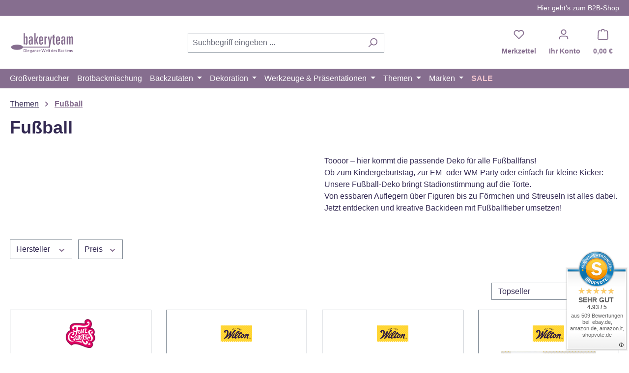

--- FILE ---
content_type: text/html; charset=UTF-8
request_url: https://bakeryteam.de/themen/fussball/
body_size: 29863
content:
<!DOCTYPE html>
<html lang="de-DE"
      itemscope="itemscope"
      itemtype="https://schema.org/WebPage">


    
                            
    <head>
                                    <meta charset="utf-8">
            
                            <meta name="viewport"
                      content="width=device-width, initial-scale=1, shrink-to-fit=no">
            
                            <meta name="author"
                      content="">
                <meta name="robots"
                      content="index,follow">
                <meta name="revisit-after"
                      content="15 days">
                <meta name="keywords"
                      content="Fußball Tortendeko; Torte Fußball Geburtstag; essbare Fußballfiguren; Fußball Aufleger Zucker; Fußball Cake Topper; Fußball Cupcake Deko; Deko Fußball Kindergeburtstag; Fußball Muffinförmchen; Tortenfigur Fußballspieler; Fußball Motto Torte">
                <meta name="description"
                      content="Tortendeko im Fußball-Look – perfekt für Geburtstage, Partys &amp; sportliche Backprojekte.">
            
                                                <meta property="og:url"
                          content="https://bakeryteam.de/themen/fussball/">
                    <meta property="og:type"
                          content="website">
                    <meta property="og:site_name"
                          content="Bakeryteam">
                    <meta property="og:title"
                          content="Fußball-Tortendeko &amp; Backzubehör für Fans &amp; Kinder | Bakeryteam">
                    <meta property="og:description"
                          content="Tortendeko im Fußball-Look – perfekt für Geburtstage, Partys &amp; sportliche Backprojekte.">
                    <meta property="og:image"
                          content="">

                    <meta name="twitter:card"
                          content="summary">
                    <meta name="twitter:site"
                          content="Bakeryteam">
                    <meta name="twitter:title"
                          content="Fußball-Tortendeko &amp; Backzubehör für Fans &amp; Kinder | Bakeryteam">
                    <meta name="twitter:description"
                          content="Tortendeko im Fußball-Look – perfekt für Geburtstage, Partys &amp; sportliche Backprojekte.">
                    <meta name="twitter:image"
                          content="">
                            
                            <meta itemprop="copyrightHolder"
                      content="Bakeryteam">
                <meta itemprop="copyrightYear"
                      content="">
                <meta itemprop="isFamilyFriendly"
                      content="true">
                <meta itemprop="image"
                      content="">
            
                                            <meta name="theme-color"
                      content="#ffffff">
                            
                                                
                    <link rel="icon" href="https://bakeryteam.de/media/56/77/27/1684862207/favicon.ico?ts=1684862207">
        
                            
                                    <link rel="canonical" href="https://bakeryteam.de/themen/fussball/">
                    
                    <title itemprop="name">
                Fußball-Tortendeko &amp; Backzubehör für Fans &amp; Kinder | Bakeryteam            </title>
        
                                                                        <link rel="stylesheet"
                      href="https://bakeryteam.de/theme/01790e030c740ee2435bb9d391645375/css/all.css?1768597072">
                                    
                    
    <script>
        window.features = JSON.parse('\u007B\u0022V6_5_0_0\u0022\u003Atrue,\u0022v6.5.0.0\u0022\u003Atrue,\u0022V6_6_0_0\u0022\u003Atrue,\u0022v6.6.0.0\u0022\u003Atrue,\u0022V6_7_0_0\u0022\u003Atrue,\u0022v6.7.0.0\u0022\u003Atrue,\u0022V6_8_0_0\u0022\u003Afalse,\u0022v6.8.0.0\u0022\u003Afalse,\u0022DISABLE_VUE_COMPAT\u0022\u003Atrue,\u0022disable.vue.compat\u0022\u003Atrue,\u0022ACCESSIBILITY_TWEAKS\u0022\u003Atrue,\u0022accessibility.tweaks\u0022\u003Atrue,\u0022TELEMETRY_METRICS\u0022\u003Afalse,\u0022telemetry.metrics\u0022\u003Afalse,\u0022FLOW_EXECUTION_AFTER_BUSINESS_PROCESS\u0022\u003Afalse,\u0022flow.execution.after.business.process\u0022\u003Afalse,\u0022PERFORMANCE_TWEAKS\u0022\u003Afalse,\u0022performance.tweaks\u0022\u003Afalse,\u0022CACHE_CONTEXT_HASH_RULES_OPTIMIZATION\u0022\u003Afalse,\u0022cache.context.hash.rules.optimization\u0022\u003Afalse,\u0022CACHE_REWORK\u0022\u003Afalse,\u0022cache.rework\u0022\u003Afalse,\u0022DEFERRED_CART_ERRORS\u0022\u003Afalse,\u0022deferred.cart.errors\u0022\u003Afalse,\u0022PRODUCT_ANALYTICS\u0022\u003Afalse,\u0022product.analytics\u0022\u003Afalse,\u0022REPEATED_PAYMENT_FINALIZE\u0022\u003Afalse,\u0022repeated.payment.finalize\u0022\u003Afalse,\u0022METEOR_TEXT_EDITOR\u0022\u003Afalse,\u0022meteor.text.editor\u0022\u003Afalse\u007D');
    </script>
        
                                                                    
            <script>
                                    window.gtagActive = true;
                    window.gtagURL = 'https://www.googletagmanager.com/gtm.js?id=GTM-K3GNRRJ';
                                        window.controllerName = 'navigation';
                                        window.actionName = 'index';
                    window.activeRoute = 'frontend.navigation.page';
                    window.trackOrders = '1';
                    window.gtagTrackingId = 'GTM-K3GNRRJ';
                    window.dataLayer = window.dataLayer || [];
                    window.gtagConfig = {
                        'anonymize_ip': '1',
                        'cookie_domain': 'none',
                        'cookie_prefix': '_swag_ga',
                    };

                    function gtag() { dataLayer.push(arguments); }
                            </script>
            
                        <script>
                (() => {
                    const analyticsStorageEnabled = document.cookie.split(';').some((item) => item.trim().includes('google-analytics-enabled=1'));
                    const adsEnabled = document.cookie.split(';').some((item) => item.trim().includes('google-ads-enabled=1'));

                    // Always set default consent (only denied is allowed with default)
                    gtag('consent', 'default', {
                        'ad_user_data': 'denied',
                        'ad_storage': 'denied',
                        'ad_personalization': 'denied',
                        'analytics_storage': 'denied'
                    });

                    // Only update consents that were granted
                    const consentUpdate = {};

                    if (adsEnabled) {
                        consentUpdate.ad_user_data = 'granted';
                        consentUpdate.ad_storage = 'granted';
                        consentUpdate.ad_personalization = 'granted';
                    }

                    if (analyticsStorageEnabled) {
                        consentUpdate.analytics_storage = 'granted';
                    }

                    if (Object.keys(consentUpdate).length > 0) {
                        gtag('consent', 'update', consentUpdate);
                    }
                })();
            </script>
            

    <!-- Shopware Analytics -->
    <script>
        window.shopwareAnalytics = {
            trackingId: '6e930faf259bf6a4eca6651b8d83510e',
            merchantConsent: true,
            debug: false,
            storefrontController: 'Navigation',
            storefrontAction: 'index',
            storefrontRoute: 'frontend.navigation.page',
            storefrontCmsPageType:  'product_list' ,
        };
    </script>
    <!-- End Shopware Analytics -->
        
                            
            
                
                                    <script>
                    window.useDefaultCookieConsent = true;
                </script>
                    
                                    <script>
                window.activeNavigationId = '018c87dc05fc7db9a29aea9cd75e5a56';
                window.activeRoute = 'frontend.navigation.page';
                window.activeRouteParameters = '\u007B\u0022_httpCache\u0022\u003Atrue,\u0022navigationId\u0022\u003A\u0022018c87dc05fc7db9a29aea9cd75e5a56\u0022\u007D';
                window.router = {
                    'frontend.cart.offcanvas': '/checkout/offcanvas',
                    'frontend.cookie.offcanvas': '/cookie/offcanvas',
                    'frontend.cookie.groups': '/cookie/groups',
                    'frontend.checkout.finish.page': '/checkout/finish',
                    'frontend.checkout.info': '/widgets/checkout/info',
                    'frontend.menu.offcanvas': '/widgets/menu/offcanvas',
                    'frontend.cms.page': '/widgets/cms',
                    'frontend.cms.navigation.page': '/widgets/cms/navigation',
                    'frontend.country.country-data': '/country/country-state-data',
                    'frontend.app-system.generate-token': '/app-system/Placeholder/generate-token',
                    'frontend.gateway.context': '/gateway/context',
                    'frontend.cookie.consent.offcanvas': '/cookie/consent-offcanvas',
                    'frontend.account.login.page': '/account/login',
                    };
                window.salesChannelId = '719e2c79ea2d46f68e9b413f07b2da26';
            </script>
        

    <script>
        window.router['frontend.shopware_analytics.customer.data'] = '/storefront/script/shopware-analytics-customer'
    </script>

                                <script>
                
                window.breakpoints = JSON.parse('\u007B\u0022xs\u0022\u003A0,\u0022sm\u0022\u003A576,\u0022md\u0022\u003A768,\u0022lg\u0022\u003A992,\u0022xl\u0022\u003A1200,\u0022xxl\u0022\u003A1400\u007D');
            </script>
        
                                    <script>
                    window.customerLoggedInState = 0;

                    window.wishlistEnabled = 1;
                </script>
                    
                        
                        
    <script>
        window.validationMessages = JSON.parse('\u007B\u0022required\u0022\u003A\u0022Die\u0020Eingabe\u0020darf\u0020nicht\u0020leer\u0020sein.\u0022,\u0022email\u0022\u003A\u0022Ung\\u00fcltige\u0020E\u002DMail\u002DAdresse.\u0020Die\u0020E\u002DMail\u0020ben\\u00f6tigt\u0020das\u0020Format\u0020\\\u0022nutzer\u0040beispiel.de\\\u0022.\u0022,\u0022confirmation\u0022\u003A\u0022Ihre\u0020Eingaben\u0020sind\u0020nicht\u0020identisch.\u0022,\u0022minLength\u0022\u003A\u0022Die\u0020Eingabe\u0020ist\u0020zu\u0020kurz.\u0022,\u0022grecaptcha\u0022\u003A\u0022Bitte\u0020akzeptieren\u0020Sie\u0020die\u0020technisch\u0020erforderlichen\u0020Cookies,\u0020um\u0020die\u0020reCAPTCHA\u002D\\u00dcberpr\\u00fcfung\u0020zu\u0020erm\\u00f6glichen.\u0022\u007D');
    </script>
        
                                                            <script>
                        window.themeJsPublicPath = 'https://bakeryteam.de/theme/01790e030c740ee2435bb9d391645375/js/';
                    </script>
                                            <script type="text/javascript" src="https://bakeryteam.de/theme/01790e030c740ee2435bb9d391645375/js/storefront/storefront.js?1768597072" defer></script>
                                            <script type="text/javascript" src="https://bakeryteam.de/theme/01790e030c740ee2435bb9d391645375/js/swag-pay-pal/swag-pay-pal.js?1768597072" defer></script>
                                            <script type="text/javascript" src="https://bakeryteam.de/theme/01790e030c740ee2435bb9d391645375/js/swag-amazon-pay/swag-amazon-pay.js?1768597072" defer></script>
                                            <script type="text/javascript" src="https://bakeryteam.de/theme/01790e030c740ee2435bb9d391645375/js/netzp-shopmanager6/netzp-shopmanager6.js?1768597072" defer></script>
                                            <script type="text/javascript" src="https://bakeryteam.de/theme/01790e030c740ee2435bb9d391645375/js/bakeryteam-partnerform/bakeryteam-partnerform.js?1768597072" defer></script>
                                            <script type="text/javascript" src="https://bakeryteam.de/theme/01790e030c740ee2435bb9d391645375/js/laenen-captcha/laenen-captcha.js?1768597072" defer></script>
                                            <script type="text/javascript" src="https://bakeryteam.de/theme/01790e030c740ee2435bb9d391645375/js/swag-analytics/swag-analytics.js?1768597072" defer></script>
                                            <script type="text/javascript" src="https://bakeryteam.de/theme/01790e030c740ee2435bb9d391645375/js/bakeryteam-theme/bakeryteam-theme.js?1768597072" defer></script>
                                                        

    
        </head>

            <body class="is-ctl-navigation is-act-index is-active-route-frontend-navigation-page">

            
                
    
    
            <div id="page-top" class="skip-to-content bg-primary-subtle text-primary-emphasis overflow-hidden" tabindex="-1">
            <div class="container skip-to-content-container d-flex justify-content-center visually-hidden-focusable">
                                                                                        <a href="#content-main" class="skip-to-content-link d-inline-flex text-decoration-underline m-1 p-2 fw-bold gap-2">
                                Zum Hauptinhalt springen
                            </a>
                                            
                                                                        <a href="#header-main-search-input" class="skip-to-content-link d-inline-flex text-decoration-underline m-1 p-2 fw-bold gap-2 d-none d-sm-block">
                                Zur Suche springen
                            </a>
                                            
                                                                        <a href="#main-navigation-menu" class="skip-to-content-link d-inline-flex text-decoration-underline m-1 p-2 fw-bold gap-2 d-none d-lg-block">
                                Zur Hauptnavigation springen
                            </a>
                                                                        </div>
        </div>
        
                        <noscript class="noscript-main">
                
    <div role="alert"
         aria-live="polite"
         class="alert alert-info d-flex align-items-center">

                                                                        
                                                    <span class="icon icon-info" aria-hidden="true">
                                        <svg xmlns="http://www.w3.org/2000/svg" xmlns:xlink="http://www.w3.org/1999/xlink" width="24" height="24" viewBox="0 0 24 24"><defs><path d="M12 7c.5523 0 1 .4477 1 1s-.4477 1-1 1-1-.4477-1-1 .4477-1 1-1zm1 9c0 .5523-.4477 1-1 1s-1-.4477-1-1v-5c0-.5523.4477-1 1-1s1 .4477 1 1v5zm11-4c0 6.6274-5.3726 12-12 12S0 18.6274 0 12 5.3726 0 12 0s12 5.3726 12 12zM12 2C6.4772 2 2 6.4772 2 12s4.4772 10 10 10 10-4.4772 10-10S17.5228 2 12 2z" id="icons-default-info" /></defs><use xlink:href="#icons-default-info" fill="#758CA3" fill-rule="evenodd" /></svg>
                    </span>                                                    
                                    
                    <div class="alert-content-container">
                                                    
                                                            Um unseren Shop in vollem Umfang nutzen zu können, empfehlen wir Ihnen Javascript in Ihrem Browser zu aktivieren.
                                    
                                                                </div>
            </div>
            </noscript>
        
                            
    
    <div class="top-navbar">
    <div class="container">
        <nav class="py-1 overflow-hidden">
            <ul class="list-unstyled mb-0 d-flex justify-content-end">
                <li>
                    <a href="/B2B-Registrierung">Hier geht’s zum B2B-Shop</a>
                </li>
            </ul>
        </nav>
    </div>
</div>    <header class="header-main">
                    <div class="container">
                    
            <div class="row align-items-center header-row">
              <div class="col-12 col-lg-auto header-logo-col pb-sm-2 my-3 m-lg-0">
    
  <a href="/"><i class="icon-logo"></i></a>
  </div>

                            <div class="col-12 order-2 col-sm order-sm-1 header-search-col">
                    <div class="row">
                        <div class="col-sm-auto d-none d-sm-block d-lg-none">
                                                            <div class="nav-main-toggle">
                                                                            <button
                                            class="btn nav-main-toggle-btn header-actions-btn"
                                            type="button"
                                            data-off-canvas-menu="true"
                                            aria-label="Menü"
                                        >
                                                                                            <span class="icon icon-stack" aria-hidden="true">
                                        <svg xmlns="http://www.w3.org/2000/svg" xmlns:xlink="http://www.w3.org/1999/xlink" width="24" height="24" viewBox="0 0 24 24"><defs><path d="M3 13c-.5523 0-1-.4477-1-1s.4477-1 1-1h18c.5523 0 1 .4477 1 1s-.4477 1-1 1H3zm0-7c-.5523 0-1-.4477-1-1s.4477-1 1-1h18c.5523 0 1 .4477 1 1s-.4477 1-1 1H3zm0 14c-.5523 0-1-.4477-1-1s.4477-1 1-1h18c.5523 0 1 .4477 1 1s-.4477 1-1 1H3z" id="icons-default-stack" /></defs><use xlink:href="#icons-default-stack" fill="#758CA3" fill-rule="evenodd" /></svg>
                    </span>                                                                                    </button>
                                                                    </div>
                                                    </div>
                        <div class="col">
                            
    <div class="collapse"
         id="searchCollapse">
        <div class="header-search my-2 m-sm-auto">
                            <form action="/search"
                      method="get"
                      data-search-widget="true"
                      data-search-widget-options="{&quot;searchWidgetMinChars&quot;:3}"
                      data-url="/suggest?search="
                      class="header-search-form js-search-form">
                                            <div class="input-group">
                                                            <input
                                    type="search"
                                    id="header-main-search-input"
                                    name="search"
                                    class="form-control header-search-input"
                                    autocomplete="off"
                                    autocapitalize="off"
                                    placeholder="Suchbegriff eingeben ..."
                                    aria-label="Suchbegriff eingeben ..."
                                    role="combobox"
                                    aria-autocomplete="list"
                                    aria-controls="search-suggest-listbox"
                                    aria-expanded="false"
                                    aria-describedby="search-suggest-result-info"
                                    value="">
                            
                                                            <button type="submit"
                                        class="btn header-search-btn"
                                        aria-label="Suchen">
                                    <span class="header-search-icon">
                                        <span class="icon icon-search" aria-hidden="true">
                                        <svg xmlns="http://www.w3.org/2000/svg" xmlns:xlink="http://www.w3.org/1999/xlink" width="24" height="24" viewBox="0 0 24 24"><defs><path d="M10.0944 16.3199 4.707 21.707c-.3905.3905-1.0237.3905-1.4142 0-.3905-.3905-.3905-1.0237 0-1.4142L8.68 14.9056C7.6271 13.551 7 11.8487 7 10c0-4.4183 3.5817-8 8-8s8 3.5817 8 8-3.5817 8-8 8c-1.8487 0-3.551-.627-4.9056-1.6801zM15 16c3.3137 0 6-2.6863 6-6s-2.6863-6-6-6-6 2.6863-6 6 2.6863 6 6 6z" id="icons-default-search" /></defs><use xlink:href="#icons-default-search" fill="#758CA3" fill-rule="evenodd" /></svg>
                    </span>                                    </span>
                                </button>
                            
                                                            <button class="btn header-close-btn js-search-close-btn d-none"
                                        type="button"
                                        aria-label="Die Dropdown-Suche schließen">
                                    <span class="header-close-icon">
                                        <span class="icon icon-x" aria-hidden="true">
                                        <svg xmlns="http://www.w3.org/2000/svg" xmlns:xlink="http://www.w3.org/1999/xlink" width="24" height="24" viewBox="0 0 24 24"><defs><path d="m10.5858 12-7.293-7.2929c-.3904-.3905-.3904-1.0237 0-1.4142.3906-.3905 1.0238-.3905 1.4143 0L12 10.5858l7.2929-7.293c.3905-.3904 1.0237-.3904 1.4142 0 .3905.3906.3905 1.0238 0 1.4143L13.4142 12l7.293 7.2929c.3904.3905.3904 1.0237 0 1.4142-.3906.3905-1.0238.3905-1.4143 0L12 13.4142l-7.2929 7.293c-.3905.3904-1.0237.3904-1.4142 0-.3905-.3906-.3905-1.0238 0-1.4143L10.5858 12z" id="icons-default-x" /></defs><use xlink:href="#icons-default-x" fill="#758CA3" fill-rule="evenodd" /></svg>
                    </span>                                    </span>
                                </button>
                                                    </div>
                                    </form>
                    </div>
    </div>
                        </div>
                    </div>
                </div>
            
                            <div class="col-12 order-1 col-sm-auto order-sm-2 header-actions-col">
                    <div class="row g-0">
                                                    <div class="col d-sm-none">
                                <div class="menu-button">
                                                                            <button
                                            class="btn nav-main-toggle-btn header-actions-btn"
                                            type="button"
                                            data-off-canvas-menu="true"
                                            aria-label="Menü"
                                        >
                                                                                            <span class="icon icon-stack" aria-hidden="true">
                                        <svg xmlns="http://www.w3.org/2000/svg" xmlns:xlink="http://www.w3.org/1999/xlink" width="24" height="24" viewBox="0 0 24 24"><use xlink:href="#icons-default-stack" fill="#758CA3" fill-rule="evenodd" /></svg>
                    </span>                                                                                    </button>
                                                                    </div>
                            </div>
                        
                                                    <div class="col-auto d-sm-none">
                                <div class="search-toggle">
                                    <button class="btn header-actions-btn search-toggle-btn js-search-toggle-btn collapsed"
                                            type="button"
                                            data-bs-toggle="collapse"
                                            data-bs-target="#searchCollapse"
                                            aria-expanded="false"
                                            aria-controls="searchCollapse"
                                            aria-label="Suchen">
                                        <span class="icon icon-search" aria-hidden="true">
                                        <svg xmlns="http://www.w3.org/2000/svg" xmlns:xlink="http://www.w3.org/1999/xlink" width="24" height="24" viewBox="0 0 24 24"><use xlink:href="#icons-default-search" fill="#758CA3" fill-rule="evenodd" /></svg>
                    </span>                                    </button>
                                </div>
                            </div>
                        
                                                          <div class="col-auto">
      <div class="header-wishlist">
        <a class="btn header-wishlist-btn header-actions-btn"
           href="/wishlist"
           title="Merkzettel"
           aria-labelledby="wishlist-basket-live-area"
        >
              
            <span class="header-wishlist-icon">
            <span class="icon icon-heart" aria-hidden="true">
                                        <svg xmlns="http://www.w3.org/2000/svg" xmlns:xlink="http://www.w3.org/1999/xlink" width="24" height="24" viewBox="0 0 24 24"><defs><path d="M20.0139 12.2998c1.8224-1.8224 1.8224-4.7772 0-6.5996-1.8225-1.8225-4.7772-1.8225-6.5997 0L12 7.1144l-1.4142-1.4142c-1.8225-1.8225-4.7772-1.8225-6.5997 0-1.8224 1.8224-1.8224 4.7772 0 6.5996l7.519 7.519a.7.7 0 0 0 .9899 0l7.5189-7.519zm1.4142 1.4142-7.519 7.519c-1.0543 1.0544-2.7639 1.0544-3.8183 0L2.572 13.714c-2.6035-2.6035-2.6035-6.8245 0-9.428 2.6035-2.6035 6.8246-2.6035 9.4281 0 2.6035-2.6035 6.8246-2.6035 9.428 0 2.6036 2.6035 2.6036 6.8245 0 9.428z" id="icons-default-heart" /></defs><use xlink:href="#icons-default-heart" fill="#758CA3" fill-rule="evenodd" /></svg>
                    </span>        </span>
    
    
    
    <span class="badge bg-primary header-wishlist-badge"
          id="wishlist-basket"
          data-wishlist-storage="true"
          data-wishlist-storage-options="{&quot;listPath&quot;:&quot;\/wishlist\/list&quot;,&quot;mergePath&quot;:&quot;\/wishlist\/merge&quot;,&quot;pageletPath&quot;:&quot;\/wishlist\/merge\/pagelet&quot;}"
          data-wishlist-widget="true"
          data-wishlist-widget-options="{&quot;showCounter&quot;:true}"
          aria-labelledby="wishlist-basket-live-area"
    ></span>
    <br />
    <span class="header__action-description">Merkzettel</span>
    <span class="visually-hidden"
          id="wishlist-basket-live-area"
          data-wishlist-live-area-text="Du hast %counter% Produkte auf dem Merkzettel"
          aria-live="polite"
    ></span>
        </a>
      </div>
    </div>
                          
                                                    <div class="col-auto">
                                <div class="account-menu">
                                        <div class="dropdown">
                    <button class="btn account-menu-btn header-actions-btn"
                    type="button"
                    id="accountWidget"
                    data-account-menu="true"
                    data-bs-toggle="dropdown"
                    aria-haspopup="true"
                    aria-expanded="false"
                    aria-label="Ihr Konto"
                    title="Ihr Konto">
                <span class="icon icon-avatar" aria-hidden="true">
                                        <svg xmlns="http://www.w3.org/2000/svg" xmlns:xlink="http://www.w3.org/1999/xlink" width="24" height="24" viewBox="0 0 24 24"><defs><path d="M12 3C9.7909 3 8 4.7909 8 7c0 2.2091 1.7909 4 4 4 2.2091 0 4-1.7909 4-4 0-2.2091-1.7909-4-4-4zm0-2c3.3137 0 6 2.6863 6 6s-2.6863 6-6 6-6-2.6863-6-6 2.6863-6 6-6zM4 22.099c0 .5523-.4477 1-1 1s-1-.4477-1-1V20c0-2.7614 2.2386-5 5-5h10.0007c2.7614 0 5 2.2386 5 5v2.099c0 .5523-.4477 1-1 1s-1-.4477-1-1V20c0-1.6569-1.3431-3-3-3H7c-1.6569 0-3 1.3431-3 3v2.099z" id="icons-default-avatar" /></defs><use xlink:href="#icons-default-avatar" fill="#758CA3" fill-rule="evenodd" /></svg>
                    </span>                <br />
                <span class="header__action-description">Ihr Konto</span>
            </button>
        
                    <div class="dropdown-menu dropdown-menu-end account-menu-dropdown js-account-menu-dropdown"
                 aria-labelledby="accountWidget">
                

        
            <div class="offcanvas-header">
                            <button class="btn btn-secondary offcanvas-close js-offcanvas-close">
                                            <span class="icon icon-x icon-sm" aria-hidden="true">
                                        <svg xmlns="http://www.w3.org/2000/svg" xmlns:xlink="http://www.w3.org/1999/xlink" width="24" height="24" viewBox="0 0 24 24"><use xlink:href="#icons-default-x" fill="#758CA3" fill-rule="evenodd" /></svg>
                    </span>                    
                                            Menü schließen
                                    </button>
                    </div>
    
            <div class="offcanvas-body">
                <div class="account-menu">
                                    <div class="dropdown-header account-menu-header">
                    Ihr Konto
                </div>
                    
                                    <div class="account-menu-login">
                                            <a href="/account/login"
                           title="Anmelden"
                           class="btn btn-primary account-menu-login-button">
                            Anmelden
                        </a>
                    
                                            <div class="account-menu-register">
                            oder
                            <a href="/account/login"
                               title="Registrieren">
                                registrieren
                            </a>
                        </div>
                                    </div>
                    
                    <div class="account-menu-links">
                    <div class="header-account-menu">
        <div class="card account-menu-inner">
                                        
                                                <nav class="list-group list-group-flush account-aside-list-group">
                                                                                    <a href="/account"
                                   title="Übersicht"
                                   class="list-group-item list-group-item-action account-aside-item"
                                   >
                                    Übersicht
                                </a>
                            
                                                            <a href="/account/profile"
                                   title="Persönliches Profil"
                                   class="list-group-item list-group-item-action account-aside-item"
                                   >
                                    Persönliches Profil
                                </a>
                            
                                                                                                                            <a href="/account/address"
                                   title="Adressen"
                                   class="list-group-item list-group-item-action account-aside-item"
                                   >
                                    Adressen
                                </a>
                            
                                                            <a href="/account/order"
                                   title="Bestellungen"
                                   class="list-group-item list-group-item-action account-aside-item"
                                   >
                                    Bestellungen
                                </a>
                                                                        </nav>
                            
                                                </div>
    </div>
            </div>
            </div>
        </div>
                </div>
            </div>
                                </div>
                            </div>
                        
                                                    <div class="col-auto">
                                <div
                                    class="header-cart"
                                    data-off-canvas-cart="true"
                                >
                                    <a
                                        class="btn header-cart-btn header-actions-btn"
                                        href="/checkout/cart"
                                        data-cart-widget="true"
                                        title="Warenkorb"
                                        aria-labelledby="cart-widget-aria-label"
                                        aria-haspopup="true"
                                    >
                                            <span class="header-cart-icon">
        <span class="icon icon-bag" aria-hidden="true">
                                        <svg xmlns="http://www.w3.org/2000/svg" xmlns:xlink="http://www.w3.org/1999/xlink" width="24" height="24" viewBox="0 0 24 24"><defs><path d="M5.892 3c.5523 0 1 .4477 1 1s-.4477 1-1 1H3.7895a1 1 0 0 0-.9986.9475l-.7895 15c-.029.5515.3946 1.0221.9987 1.0525h17.8102c.5523 0 1-.4477.9986-1.0525l-.7895-15A1 1 0 0 0 20.0208 5H17.892c-.5523 0-1-.4477-1-1s.4477-1 1-1h2.1288c1.5956 0 2.912 1.249 2.9959 2.8423l.7894 15c.0035.0788.0035.0788.0042.1577 0 1.6569-1.3432 3-3 3H3c-.079-.0007-.079-.0007-.1577-.0041-1.6546-.0871-2.9253-1.499-2.8382-3.1536l.7895-15C.8775 4.249 2.1939 3 3.7895 3H5.892zm4 2c0 .5523-.4477 1-1 1s-1-.4477-1-1V3c0-1.6569 1.3432-3 3-3h2c1.6569 0 3 1.3431 3 3v2c0 .5523-.4477 1-1 1s-1-.4477-1-1V3c0-.5523-.4477-1-1-1h-2c-.5523 0-1 .4477-1 1v2z" id="icons-default-bag" /></defs><use xlink:href="#icons-default-bag" fill="#758CA3" fill-rule="evenodd" /></svg>
                    </span>    </span>
        <span class="header-cart-total">
        0,00 € 
    </span>
                                    </a>
                                </div>
                            </div>
                                            </div>
                </div>
                    </div>
                </div>
            </header>

            <div class="nav-main">
                                <div class="container">
        
                    <nav class="navbar navbar-expand-lg main-navigation-menu"
                 id="main-navigation-menu"
                 itemscope="itemscope"
                 itemtype="https://schema.org/SiteNavigationElement"
                 data-navbar="true"
                 data-navbar-options="{&quot;pathIdList&quot;:[]}"
                 aria-label="Hauptnavigation"
            >
                <div class="collapse navbar-collapse" id="main_nav">
                    <ul class="navbar-nav main-navigation-menu-list flex-wrap">
                        
                                                                            
                                                                                                                                                                                                                    
                                                                                                            <li class="nav-item nav-item-018c87ce591274d196a3b4f951c4236d dropdown position-static">
                                                                                            <a class="nav-link nav-item-018c87ce591274d196a3b4f951c4236d-link root main-navigation-link p-2 no-dropdown"
                                                   href="https://bakeryteam.de/grossverbraucher/"
                                                                                                                                                         itemprop="url"
                                                   title="Großverbraucher"
                                                >
                                                                                                            <span itemprop="name" class="main-navigation-link-text">Großverbraucher</span>
                                                                                                    </a>
                                            
                                                                                    </li>
                                                                                                                                                                                                                                                                
                                                                                                            <li class="nav-item nav-item-018c87ce7f6277d18f9288666b54223a dropdown position-static">
                                                                                            <a class="nav-link nav-item-018c87ce7f6277d18f9288666b54223a-link root main-navigation-link p-2 no-dropdown"
                                                   href="https://bakeryteam.de/brotbackmischung/seo"
                                                                                                                                                         itemprop="url"
                                                   title="Brotbackmischung"
                                                >
                                                                                                            <span itemprop="name" class="main-navigation-link-text">Brotbackmischung</span>
                                                                                                    </a>
                                            
                                                                                    </li>
                                                                                                                                                                                                                                                                
                                                                                                            <li class="nav-item nav-item-018c87ce96987ed89fd58bb1fa8fb246 dropdown position-static">
                                                                                            <a class="nav-link nav-item-018c87ce96987ed89fd58bb1fa8fb246-link root main-navigation-link p-2 dropdown-toggle"
                                                   href="https://bakeryteam.de/backzutaten/"
                                                   data-bs-toggle="dropdown"                                                                                                      itemprop="url"
                                                   title="Backzutaten"
                                                >
                                                                                                            <span itemprop="name" class="main-navigation-link-text">Backzutaten</span>
                                                                                                    </a>
                                            
                                                                                                                                                <div class="dropdown-menu w-100 p-4">
                                                                
            <div class="row">
                            <div class="col">
                    <div class="navigation-flyout-category-link">
                                                                                    <a href="https://bakeryteam.de/backzutaten/"
                                   itemprop="url"
                                   title="Backzutaten">
                                                                            Zur Kategorie Backzutaten
                                                                    </a>
                                                                        </div>
                </div>
            
                            <div class="col-auto">
                    <button class="navigation-flyout-close js-close-flyout-menu btn-close" aria-label="Menü schließen">
                                                                                                                            </button>
                </div>
                    </div>
    
            <div class="row navigation-flyout-content">
                            <div class="col">
                    <div class="">
                                                        
                
    <div class="row navigation-flyout-categories is-level-0">
                                                        
                            <div class="col-3 ">
                                                                        <a class="nav-item nav-item-018c87d0698977419d17266ae1cb06db nav-link nav-item-018c87d0698977419d17266ae1cb06db-link navigation-flyout-link is-level-0"
                               href="https://bakeryteam.de/backzutaten/backaromen/"
                               itemprop="url"
                                                              title="Backaromen">
                                <span itemprop="name">Backaromen</span>
                            </a>
                                            
                                                                                </div>
                                                                    
                            <div class="col-3 navigation-flyout-col">
                                                                        <a class="nav-item nav-item-018c87d0998973a6a700289afc5ff355 nav-link nav-item-018c87d0998973a6a700289afc5ff355-link navigation-flyout-link is-level-0"
                               href="https://bakeryteam.de/backzutaten/backzutaten/"
                               itemprop="url"
                                                              title="Backzutaten">
                                <span itemprop="name">Backzutaten</span>
                            </a>
                                            
                                                                                </div>
                                                                    
                            <div class="col-3 navigation-flyout-col">
                                                                        <a class="nav-item nav-item-018c87d0c683757faff67282bdec2b29 nav-link nav-item-018c87d0c683757faff67282bdec2b29-link navigation-flyout-link is-level-0"
                               href="https://bakeryteam.de/backzutaten/farben/"
                               itemprop="url"
                                                              title="Farben">
                                <span itemprop="name">Farben</span>
                            </a>
                                            
                                                                                </div>
                                                                    
                            <div class="col-3 ">
                                                                        <a class="nav-item nav-item-018c87d0f16d7336bb9df79e9750cc27 nav-link nav-item-018c87d0f16d7336bb9df79e9750cc27-link navigation-flyout-link is-level-0"
                               href="https://bakeryteam.de/backzutaten/backmischungen/"
                               itemprop="url"
                                                              title="Backmischungen">
                                <span itemprop="name">Backmischungen</span>
                            </a>
                                            
                                                                            
    
    <div class="navigation-flyout-categories is-level-1">
                                                        
                            <div class="">
                                                                        <a class="nav-item nav-item-018c87d1f05d7425a843e2b426b1948b nav-link nav-item-018c87d1f05d7425a843e2b426b1948b-link navigation-flyout-link is-level-1"
                               href="https://bakeryteam.de/backzutaten/backmischungen/alle-backmischungen/"
                               itemprop="url"
                                                              title="alle Backmischungen">
                                <span itemprop="name">alle Backmischungen</span>
                            </a>
                                            
                                                                                </div>
                                                                    
                            <div class="navigation-flyout-col">
                                                                        <a class="nav-item nav-item-018c87d21cc87f529ca957f6f0e9289b nav-link nav-item-018c87d21cc87f529ca957f6f0e9289b-link navigation-flyout-link is-level-1"
                               href="https://bakeryteam.de/backzutaten/backmischungen/glutenfreie-backmischungen/"
                               itemprop="url"
                                                              title="glutenfreie Backmischungen">
                                <span itemprop="name">glutenfreie Backmischungen</span>
                            </a>
                                            
                                                                                </div>
                                                                    
                            <div class="navigation-flyout-col">
                                                                        <a class="nav-item nav-item-018c87d24ebd78a78162221608899db8 nav-link nav-item-018c87d24ebd78a78162221608899db8-link navigation-flyout-link is-level-1"
                               href="https://bakeryteam.de/backzutaten/backmischungen/vegane-backmischungen/"
                               itemprop="url"
                                                              title="vegane Backmischungen">
                                <span itemprop="name">vegane Backmischungen</span>
                            </a>
                                            
                                                                                </div>
                        </div>
                                                            </div>
                                                                    
                            <div class="col-3 navigation-flyout-col">
                                                                        <a class="nav-item nav-item-018c87d31c0e708f990e3b67a0eaa9f0 nav-link nav-item-018c87d31c0e708f990e3b67a0eaa9f0-link navigation-flyout-link is-level-0"
                               href="https://bakeryteam.de/backzutaten/fuellungen/"
                               itemprop="url"
                                                              title="Füllungen">
                                <span itemprop="name">Füllungen</span>
                            </a>
                                            
                                                                                </div>
                                                                    
                            <div class="col-3 navigation-flyout-col">
                                                                        <a class="nav-item nav-item-018c87d33e73744b836936d0e17b8390 nav-link nav-item-018c87d33e73744b836936d0e17b8390-link navigation-flyout-link is-level-0"
                               href="https://bakeryteam.de/backzutaten/melts/"
                               itemprop="url"
                                                              title="Melts">
                                <span itemprop="name">Melts</span>
                            </a>
                                            
                                                                                </div>
                                                                    
                            <div class="col-3 navigation-flyout-col">
                                                                        <a class="nav-item nav-item-018c87d34cfd776493aa427ff7dab3c7 nav-link nav-item-018c87d34cfd776493aa427ff7dab3c7-link navigation-flyout-link is-level-0"
                               href="https://bakeryteam.de/backzutaten/isomalt/"
                               itemprop="url"
                                                              title="Isomalt">
                                <span itemprop="name">Isomalt</span>
                            </a>
                                            
                                                                                </div>
                                                                    
                            <div class="col-3 ">
                                                                        <a class="nav-item nav-item-018c87d35a39737389b7ec8dd30fbd7b nav-link nav-item-018c87d35a39737389b7ec8dd30fbd7b-link navigation-flyout-link is-level-0"
                               href="https://bakeryteam.de/backzutaten/glasuren-kuvertuere/"
                               itemprop="url"
                                                              title="Glasuren &amp; Kuvertüre">
                                <span itemprop="name">Glasuren &amp; Kuvertüre</span>
                            </a>
                                            
                                                                                </div>
                                                                    
                            <div class="col-3 navigation-flyout-col">
                                                                        <a class="nav-item nav-item-018c87d399807123bf95ee6b67024089 nav-link nav-item-018c87d399807123bf95ee6b67024089-link navigation-flyout-link is-level-0"
                               href="https://bakeryteam.de/backzutaten/weitere-backzutaten/"
                               itemprop="url"
                                                              title="weitere Backzutaten">
                                <span itemprop="name">weitere Backzutaten</span>
                            </a>
                                            
                                                                                </div>
                                                                    
                            <div class="col-3 navigation-flyout-col">
                                                                        <a class="nav-item nav-item-019634a875467660bacb8032596fe855 nav-link nav-item-019634a875467660bacb8032596fe855-link navigation-flyout-link is-level-0"
                               href="https://bakeryteam.de/backzutaten/aromapasten/"
                               itemprop="url"
                                                              title="Aromapasten">
                                <span itemprop="name">Aromapasten</span>
                            </a>
                                            
                                                                                </div>
                        </div>
                                            </div>
                </div>
            
                                                </div>
                                                        </div>
                                                                                                                                    </li>
                                                                                                                                                                                                                                                                
                                                                                                            <li class="nav-item nav-item-018c87cec7c273f3ab15ef197bddf1f9 dropdown position-static">
                                                                                            <a class="nav-link nav-item-018c87cec7c273f3ab15ef197bddf1f9-link root main-navigation-link p-2 dropdown-toggle"
                                                   href="https://bakeryteam.de/dekoration/"
                                                   data-bs-toggle="dropdown"                                                                                                      itemprop="url"
                                                   title="Dekoration"
                                                >
                                                                                                            <span itemprop="name" class="main-navigation-link-text">Dekoration</span>
                                                                                                    </a>
                                            
                                                                                                                                                <div class="dropdown-menu w-100 p-4">
                                                                
            <div class="row">
                            <div class="col">
                    <div class="navigation-flyout-category-link">
                                                                                    <a href="https://bakeryteam.de/dekoration/"
                                   itemprop="url"
                                   title="Dekoration">
                                                                            Zur Kategorie Dekoration
                                                                    </a>
                                                                        </div>
                </div>
            
                            <div class="col-auto">
                    <button class="navigation-flyout-close js-close-flyout-menu btn-close" aria-label="Menü schließen">
                                                                                                                            </button>
                </div>
                    </div>
    
            <div class="row navigation-flyout-content">
                            <div class="col">
                    <div class="">
                                                        
                
    <div class="row navigation-flyout-categories is-level-0">
                                                        
                            <div class="col-3 ">
                                                                        <a class="nav-item nav-item-018c87d6105b7d8d9186637e8e680bba nav-link nav-item-018c87d6105b7d8d9186637e8e680bba-link navigation-flyout-link is-level-0"
                               href="https://bakeryteam.de/dekoration/3d-dekoration/"
                               itemprop="url"
                                                              title="3D-Dekoration">
                                <span itemprop="name">3D-Dekoration</span>
                            </a>
                                            
                                                                                </div>
                                                                    
                            <div class="col-3 navigation-flyout-col">
                                                                        <a class="nav-item nav-item-018c87d6469376e19750679c895fae53 nav-link nav-item-018c87d6469376e19750679c895fae53-link navigation-flyout-link is-level-0"
                               href="https://bakeryteam.de/dekoration/streusel/"
                               itemprop="url"
                                                              title="Streusel">
                                <span itemprop="name">Streusel</span>
                            </a>
                                            
                                                                                </div>
                                                                    
                            <div class="col-3 navigation-flyout-col">
                                                                        <a class="nav-item nav-item-018c87d654bf7e70b81f45356ddafbdd nav-link nav-item-018c87d654bf7e70b81f45356ddafbdd-link navigation-flyout-link is-level-0"
                               href="https://bakeryteam.de/dekoration/zuckerdekoration/"
                               itemprop="url"
                                                              title="Zuckerdekoration">
                                <span itemprop="name">Zuckerdekoration</span>
                            </a>
                                            
                                                                                </div>
                                                                    
                            <div class="col-3 ">
                                                                        <a class="nav-item nav-item-018c87d68972730a80d1cf938f68439d nav-link nav-item-018c87d68972730a80d1cf938f68439d-link navigation-flyout-link is-level-0"
                               href="https://bakeryteam.de/dekoration/schokoladendekoration/"
                               itemprop="url"
                                                              title="Schokoladendekoration">
                                <span itemprop="name">Schokoladendekoration</span>
                            </a>
                                            
                                                                                </div>
                                                                    
                            <div class="col-3 navigation-flyout-col">
                                                                        <a class="nav-item nav-item-018c87d6b69a77ac8b447037cb531be9 nav-link nav-item-018c87d6b69a77ac8b447037cb531be9-link navigation-flyout-link is-level-0"
                               href="https://bakeryteam.de/dekoration/fondant/"
                               itemprop="url"
                                                              title="Fondant">
                                <span itemprop="name">Fondant</span>
                            </a>
                                            
                                                                                </div>
                                                                    
                            <div class="col-3 navigation-flyout-col">
                                                                        <a class="nav-item nav-item-018c87d6c758797d8a5f7e73ec6bcc2e nav-link nav-item-018c87d6c758797d8a5f7e73ec6bcc2e-link navigation-flyout-link is-level-0"
                               href="https://bakeryteam.de/dekoration/modellier-paste/"
                               itemprop="url"
                                                              title="Modellier-Paste">
                                <span itemprop="name">Modellier-Paste</span>
                            </a>
                                            
                                                                                </div>
                                                                    
                            <div class="col-3 navigation-flyout-col">
                                                                        <a class="nav-item nav-item-018c87d6e3357863b7fe7954b34d7d75 nav-link nav-item-018c87d6e3357863b7fe7954b34d7d75-link navigation-flyout-link is-level-0"
                               href="https://bakeryteam.de/dekoration/marzipan/"
                               itemprop="url"
                                                              title="Marzipan">
                                <span itemprop="name">Marzipan</span>
                            </a>
                                            
                                                                                </div>
                                                                    
                            <div class="col-3 ">
                                                                        <a class="nav-item nav-item-018c87d6f4ce768a993cd5a4a986309d nav-link nav-item-018c87d6f4ce768a993cd5a4a986309d-link navigation-flyout-link is-level-0"
                               href="https://bakeryteam.de/dekoration/icing/"
                               itemprop="url"
                                                              title="Icing">
                                <span itemprop="name">Icing</span>
                            </a>
                                            
                                                                                </div>
                                                                    
                            <div class="col-3 navigation-flyout-col">
                                                                        <a class="nav-item nav-item-018c87d722757c74858495c687796156 nav-link nav-item-018c87d722757c74858495c687796156-link navigation-flyout-link is-level-0"
                               href="https://bakeryteam.de/dekoration/kleber/"
                               itemprop="url"
                                                              title="Kleber">
                                <span itemprop="name">Kleber</span>
                            </a>
                                            
                                                                                </div>
                                                                    
                            <div class="col-3 navigation-flyout-col">
                                                                        <a class="nav-item nav-item-018c87d72c667dbdaa0afd61c09c192a nav-link nav-item-018c87d72c667dbdaa0afd61c09c192a-link navigation-flyout-link is-level-0"
                               href="https://bakeryteam.de/dekoration/nicht-essbare-dekoration/"
                               itemprop="url"
                                                              title="nicht essbare Dekoration">
                                <span itemprop="name">nicht essbare Dekoration</span>
                            </a>
                                            
                                                                                </div>
                                                                    
                            <div class="col-3 navigation-flyout-col">
                                                                        <a class="nav-item nav-item-018c87d7585875b4a806e49f5942ee18 nav-link nav-item-018c87d7585875b4a806e49f5942ee18-link navigation-flyout-link is-level-0"
                               href="https://bakeryteam.de/dekoration/aufleger/"
                               itemprop="url"
                                                              title="Aufleger">
                                <span itemprop="name">Aufleger</span>
                            </a>
                                            
                                                                                </div>
                                                                    
                            <div class="col-3 ">
                                                                        <a class="nav-item nav-item-018c87d77c097abaaa75a12dd2c95a7e nav-link nav-item-018c87d77c097abaaa75a12dd2c95a7e-link navigation-flyout-link is-level-0"
                               href="https://bakeryteam.de/dekoration/weitere-dekoration/"
                               itemprop="url"
                                                              title="weitere Dekoration">
                                <span itemprop="name">weitere Dekoration</span>
                            </a>
                                            
                                                                                </div>
                        </div>
                                            </div>
                </div>
            
                                                </div>
                                                        </div>
                                                                                                                                    </li>
                                                                                                                                                                                                                                                                
                                                                                                            <li class="nav-item nav-item-018c87cef162791ba1441e10907d843d dropdown position-static">
                                                                                            <a class="nav-link nav-item-018c87cef162791ba1441e10907d843d-link root main-navigation-link p-2 dropdown-toggle"
                                                   href="https://bakeryteam.de/werkzeuge-praesentationen/"
                                                   data-bs-toggle="dropdown"                                                                                                      itemprop="url"
                                                   title="Werkzeuge &amp; Präsentationen"
                                                >
                                                                                                            <span itemprop="name" class="main-navigation-link-text">Werkzeuge &amp; Präsentationen</span>
                                                                                                    </a>
                                            
                                                                                                                                                <div class="dropdown-menu w-100 p-4">
                                                                
            <div class="row">
                            <div class="col">
                    <div class="navigation-flyout-category-link">
                                                                                    <a href="https://bakeryteam.de/werkzeuge-praesentationen/"
                                   itemprop="url"
                                   title="Werkzeuge &amp; Präsentationen">
                                                                            Zur Kategorie Werkzeuge &amp; Präsentationen
                                                                    </a>
                                                                        </div>
                </div>
            
                            <div class="col-auto">
                    <button class="navigation-flyout-close js-close-flyout-menu btn-close" aria-label="Menü schließen">
                                                                                                                            </button>
                </div>
                    </div>
    
            <div class="row navigation-flyout-content">
                            <div class="col">
                    <div class="">
                                                        
                
    <div class="row navigation-flyout-categories is-level-0">
                                                        
                            <div class="col-3 ">
                                                                        <a class="nav-item nav-item-018c87d8e1037d71b5b6f89c910fe3bc nav-link nav-item-018c87d8e1037d71b5b6f89c910fe3bc-link navigation-flyout-link is-level-0"
                               href="https://bakeryteam.de/werkzeuge-praesentationen/verarbeitungswerkzeug/"
                               itemprop="url"
                                                              title="Verarbeitungswerkzeug">
                                <span itemprop="name">Verarbeitungswerkzeug</span>
                            </a>
                                            
                                                                                </div>
                                                                    
                            <div class="col-3 navigation-flyout-col">
                                                                        <a class="nav-item nav-item-018c87d912447dfeb9a08440e0e898c9 nav-link nav-item-018c87d912447dfeb9a08440e0e898c9-link navigation-flyout-link is-level-0"
                               href="https://bakeryteam.de/werkzeuge-praesentationen/backformen/"
                               itemprop="url"
                                                              title="Backformen">
                                <span itemprop="name">Backformen</span>
                            </a>
                                            
                                                                                </div>
                                                                    
                            <div class="col-3 navigation-flyout-col">
                                                                        <a class="nav-item nav-item-018c87d92bca7b77a6a08988285375c6 nav-link nav-item-018c87d92bca7b77a6a08988285375c6-link navigation-flyout-link is-level-0"
                               href="https://bakeryteam.de/werkzeuge-praesentationen/tortenplatten/"
                               itemprop="url"
                                                              title="Tortenplatten">
                                <span itemprop="name">Tortenplatten</span>
                            </a>
                                            
                                                                                </div>
                                                                    
                            <div class="col-3 ">
                                                                        <a class="nav-item nav-item-018c87d93ebc72b78490d2df9f9a1fde nav-link nav-item-018c87d93ebc72b78490d2df9f9a1fde-link navigation-flyout-link is-level-0"
                               href="https://bakeryteam.de/werkzeuge-praesentationen/schachteln-boxen/"
                               itemprop="url"
                                                              title="Schachteln &amp; Boxen">
                                <span itemprop="name">Schachteln &amp; Boxen</span>
                            </a>
                                            
                                                                                </div>
                                                                    
                            <div class="col-3 navigation-flyout-col">
                                                                        <a class="nav-item nav-item-018c87d9616d7f6aba863b06456a99ca nav-link nav-item-018c87d9616d7f6aba863b06456a99ca-link navigation-flyout-link is-level-0"
                               href="https://bakeryteam.de/werkzeuge-praesentationen/praesentation/"
                               itemprop="url"
                                                              title="Präsentation">
                                <span itemprop="name">Präsentation</span>
                            </a>
                                            
                                                                                </div>
                                                                    
                            <div class="col-3 navigation-flyout-col">
                                                                        <a class="nav-item nav-item-018c87d979717876add59ee03f20daf0 nav-link nav-item-018c87d979717876add59ee03f20daf0-link navigation-flyout-link is-level-0"
                               href="https://bakeryteam.de/werkzeuge-praesentationen/ausstechformen/"
                               itemprop="url"
                                                              title="Ausstechformen">
                                <span itemprop="name">Ausstechformen</span>
                            </a>
                                            
                                                                                </div>
                                                                    
                            <div class="col-3 navigation-flyout-col">
                                                                        <a class="nav-item nav-item-018c87d98f3173cb98f6db46e72e7a29 nav-link nav-item-018c87d98f3173cb98f6db46e72e7a29-link navigation-flyout-link is-level-0"
                               href="https://bakeryteam.de/werkzeuge-praesentationen/schokoladenformen/"
                               itemprop="url"
                                                              title="Schokoladenformen">
                                <span itemprop="name">Schokoladenformen</span>
                            </a>
                                            
                                                                                </div>
                                                                    
                            <div class="col-3 ">
                                                                        <a class="nav-item nav-item-018c87d9a76776a18d3755bfc2296a1b nav-link nav-item-018c87d9a76776a18d3755bfc2296a1b-link navigation-flyout-link is-level-0"
                               href="https://bakeryteam.de/werkzeuge-praesentationen/cake-pop-sticks/"
                               itemprop="url"
                                                              title="Cake Pop Sticks">
                                <span itemprop="name">Cake Pop Sticks</span>
                            </a>
                                            
                                                                                </div>
                                                                    
                            <div class="col-3 navigation-flyout-col">
                                                                        <a class="nav-item nav-item-018c87d9cf37706db0ee488cf6ae7b79 nav-link nav-item-018c87d9cf37706db0ee488cf6ae7b79-link navigation-flyout-link is-level-0"
                               href="https://bakeryteam.de/werkzeuge-praesentationen/cupcake-muffinformen/"
                               itemprop="url"
                                                              title="Cupcake- &amp; Muffinformen">
                                <span itemprop="name">Cupcake- &amp; Muffinformen</span>
                            </a>
                                            
                                                                                </div>
                                                                    
                            <div class="col-3 navigation-flyout-col">
                                                                        <a class="nav-item nav-item-018c87da06507fdebd820eb75474dcf8 nav-link nav-item-018c87da06507fdebd820eb75474dcf8-link navigation-flyout-link is-level-0"
                               href="https://bakeryteam.de/werkzeuge-praesentationen/kerzen/"
                               itemprop="url"
                                                              title="Kerzen">
                                <span itemprop="name">Kerzen</span>
                            </a>
                                            
                                                                                </div>
                                                                    
                            <div class="col-3 navigation-flyout-col">
                                                                        <a class="nav-item nav-item-018c87da12e97c938fc81124b801907d nav-link nav-item-018c87da12e97c938fc81124b801907d-link navigation-flyout-link is-level-0"
                               href="https://bakeryteam.de/werkzeuge-praesentationen/sonst.-werkzeug-zubehoer/"
                               itemprop="url"
                                                              title="sonst. Werkzeug &amp; Zubehör">
                                <span itemprop="name">sonst. Werkzeug &amp; Zubehör</span>
                            </a>
                                            
                                                                                </div>
                        </div>
                                            </div>
                </div>
            
                                                </div>
                                                        </div>
                                                                                                                                    </li>
                                                                                                                                                                                                                                                                
                                                                                                            <li class="nav-item nav-item-018c87cf33057442a4b713a56cfbba36 dropdown position-static">
                                                                                            <a class="nav-link nav-item-018c87cf33057442a4b713a56cfbba36-link root main-navigation-link p-2 dropdown-toggle"
                                                   href="https://bakeryteam.de/themen/"
                                                   data-bs-toggle="dropdown"                                                                                                      itemprop="url"
                                                   title="Themen"
                                                >
                                                                                                            <span itemprop="name" class="main-navigation-link-text">Themen</span>
                                                                                                    </a>
                                            
                                                                                                                                                <div class="dropdown-menu w-100 p-4">
                                                                
            <div class="row">
                            <div class="col">
                    <div class="navigation-flyout-category-link">
                                                                                    <a href="https://bakeryteam.de/themen/"
                                   itemprop="url"
                                   title="Themen">
                                                                            Zur Kategorie Themen
                                                                    </a>
                                                                        </div>
                </div>
            
                            <div class="col-auto">
                    <button class="navigation-flyout-close js-close-flyout-menu btn-close" aria-label="Menü schließen">
                                                                                                                            </button>
                </div>
                    </div>
    
            <div class="row navigation-flyout-content">
                            <div class="col">
                    <div class="">
                                                        
                
    <div class="row navigation-flyout-categories is-level-0">
                                                        
                            <div class="col-3 ">
                                                                        <a class="nav-item nav-item-0199337bcadd78ae8176c0aab3d74f65 nav-link nav-item-0199337bcadd78ae8176c0aab3d74f65-link navigation-flyout-link is-level-0"
                               href="https://bakeryteam.de/themen/adventskalender/"
                               itemprop="url"
                                                              title="Adventskalender">
                                <span itemprop="name">Adventskalender</span>
                            </a>
                                            
                                                                                </div>
                                                                    
                            <div class="col-3 navigation-flyout-col">
                                                                        <a class="nav-item nav-item-018c87db482077a99c521e601659febe nav-link nav-item-018c87db482077a99c521e601659febe-link navigation-flyout-link is-level-0"
                               href="https://bakeryteam.de/themen/baby/"
                               itemprop="url"
                                                              title="Baby">
                                <span itemprop="name">Baby</span>
                            </a>
                                            
                                                                                </div>
                                                                    
                            <div class="col-3 navigation-flyout-col">
                                                                        <a class="nav-item nav-item-018c87db8ac479e4a8e0137a9eaea1eb nav-link nav-item-018c87db8ac479e4a8e0137a9eaea1eb-link navigation-flyout-link is-level-0"
                               href="https://bakeryteam.de/themen/deko-melts/"
                               itemprop="url"
                                                              title="Deko Melts">
                                <span itemprop="name">Deko Melts</span>
                            </a>
                                            
                                                                                </div>
                                                                    
                            <div class="col-3 ">
                                                                        <a class="nav-item nav-item-018c87db9bf3786ab5627f4e39724b16 nav-link nav-item-018c87db9bf3786ab5627f4e39724b16-link navigation-flyout-link is-level-0"
                               href="https://bakeryteam.de/themen/dino/"
                               itemprop="url"
                                                              title="Dino">
                                <span itemprop="name">Dino</span>
                            </a>
                                            
                                                                                </div>
                                                                    
                            <div class="col-3 navigation-flyout-col">
                                                                        <a class="nav-item nav-item-018c87dba9a3782c9862686a1223f2d6 nav-link nav-item-018c87dba9a3782c9862686a1223f2d6-link navigation-flyout-link is-level-0"
                               href="https://bakeryteam.de/themen/einhorn/"
                               itemprop="url"
                                                              title="Einhorn">
                                <span itemprop="name">Einhorn</span>
                            </a>
                                            
                                                                                </div>
                                                                    
                            <div class="col-3 navigation-flyout-col">
                                                                        <a class="nav-item nav-item-018c87dbb86575b29c3f2e18f772a31e nav-link nav-item-018c87dbb86575b29c3f2e18f772a31e-link navigation-flyout-link is-level-0"
                               href="https://bakeryteam.de/themen/eis-popsicle/"
                               itemprop="url"
                                                              title="Eis &amp; Popsicle">
                                <span itemprop="name">Eis &amp; Popsicle</span>
                            </a>
                                            
                                                                                </div>
                                                                    
                            <div class="col-3 navigation-flyout-col">
                                                                        <a class="nav-item nav-item-018c87dbe13d7b18aa1891e0ed0a9aca nav-link nav-item-018c87dbe13d7b18aa1891e0ed0a9aca-link navigation-flyout-link is-level-0"
                               href="https://bakeryteam.de/themen/fondantdecken/"
                               itemprop="url"
                                                              title="Fondantdecken">
                                <span itemprop="name">Fondantdecken</span>
                            </a>
                                            
                                                                                </div>
                                                                    
                            <div class="col-3 ">
                                                                        <a class="nav-item nav-item-018c87dbf8f77bc1bd28d2a1ea2fdcf6 nav-link nav-item-018c87dbf8f77bc1bd28d2a1ea2fdcf6-link navigation-flyout-link is-level-0"
                               href="https://bakeryteam.de/themen/frozen/"
                               itemprop="url"
                                                              title="Frozen">
                                <span itemprop="name">Frozen</span>
                            </a>
                                            
                                                                                </div>
                                                                    
                            <div class="col-3 navigation-flyout-col">
                                                                        <a class="nav-item nav-item-018c87dc05fc7db9a29aea9cd75e5a56 nav-link nav-item-018c87dc05fc7db9a29aea9cd75e5a56-link navigation-flyout-link is-level-0"
                               href="https://bakeryteam.de/themen/fussball/"
                               itemprop="url"
                                                              title="Fußball">
                                <span itemprop="name">Fußball</span>
                            </a>
                                            
                                                                                </div>
                                                                    
                            <div class="col-3 navigation-flyout-col">
                                                                        <a class="nav-item nav-item-018c87dc1c8b7347bf6d3f7d157fc039 nav-link nav-item-018c87dc1c8b7347bf6d3f7d157fc039-link navigation-flyout-link is-level-0"
                               href="https://bakeryteam.de/themen/halloween/"
                               itemprop="url"
                                                              title="Halloween">
                                <span itemprop="name">Halloween</span>
                            </a>
                                            
                                                                                </div>
                                                                    
                            <div class="col-3 navigation-flyout-col">
                                                                        <a class="nav-item nav-item-018c87dc30bd70638a536fba982aef07 nav-link nav-item-018c87dc30bd70638a536fba982aef07-link navigation-flyout-link is-level-0"
                               href="https://bakeryteam.de/themen/hochzeit/"
                               itemprop="url"
                                                              title="Hochzeit">
                                <span itemprop="name">Hochzeit</span>
                            </a>
                                            
                                                                                </div>
                                                                    
                            <div class="col-3 ">
                                                                        <a class="nav-item nav-item-018c87dc3d9870a8b0efdf23c0aca500 nav-link nav-item-018c87dc3d9870a8b0efdf23c0aca500-link navigation-flyout-link is-level-0"
                               href="https://bakeryteam.de/themen/kindergeburtstag/"
                               itemprop="url"
                                                              title="Kindergeburtstag">
                                <span itemprop="name">Kindergeburtstag</span>
                            </a>
                                            
                                                                                </div>
                                                                    
                            <div class="col-3 navigation-flyout-col">
                                                                        <a class="nav-item nav-item-018c87dc58087704b1e190fc8258bab4 nav-link nav-item-018c87dc58087704b1e190fc8258bab4-link navigation-flyout-link is-level-0"
                               href="https://bakeryteam.de/themen/lieblingsstreusel/"
                               itemprop="url"
                                                              title="Lieblingsstreusel">
                                <span itemprop="name">Lieblingsstreusel</span>
                            </a>
                                            
                                                                                </div>
                                                                    
                            <div class="col-3 navigation-flyout-col">
                                                                        <a class="nav-item nav-item-018c87dc7046768799119248c8de94c2 nav-link nav-item-018c87dc7046768799119248c8de94c2-link navigation-flyout-link is-level-0"
                               href="https://bakeryteam.de/themen/muttertag/"
                               itemprop="url"
                                                              title="Muttertag">
                                <span itemprop="name">Muttertag</span>
                            </a>
                                            
                                                                                </div>
                                                                    
                            <div class="col-3 navigation-flyout-col">
                                                                        <a class="nav-item nav-item-018c87dc7c577a1b8e0bfa167a543b97 nav-link nav-item-018c87dc7c577a1b8e0bfa167a543b97-link navigation-flyout-link is-level-0"
                               href="https://bakeryteam.de/themen/ostern/"
                               itemprop="url"
                                                              title="Ostern">
                                <span itemprop="name">Ostern</span>
                            </a>
                                            
                                                                                </div>
                                                                    
                            <div class="col-3 ">
                                                                        <a class="nav-item nav-item-018c87dc88eb74cd8a02abd7178ff3c1 nav-link nav-item-018c87dc88eb74cd8a02abd7178ff3c1-link navigation-flyout-link is-level-0"
                               href="https://bakeryteam.de/themen/paw-patrol/"
                               itemprop="url"
                                                              title="Paw Patrol">
                                <span itemprop="name">Paw Patrol</span>
                            </a>
                                            
                                                                                </div>
                                                                    
                            <div class="col-3 navigation-flyout-col">
                                                                        <a class="nav-item nav-item-018c87dc97447b0bb0a8c98a88b0cf0e nav-link nav-item-018c87dc97447b0bb0a8c98a88b0cf0e-link navigation-flyout-link is-level-0"
                               href="https://bakeryteam.de/themen/spider-man/"
                               itemprop="url"
                                                              title="Spider-Man">
                                <span itemprop="name">Spider-Man</span>
                            </a>
                                            
                                                                                </div>
                                                                    
                            <div class="col-3 navigation-flyout-col">
                                                                        <a class="nav-item nav-item-018c87dcad237db48d87fa5b1afcdb7d nav-link nav-item-018c87dcad237db48d87fa5b1afcdb7d-link navigation-flyout-link is-level-0"
                               href="https://bakeryteam.de/themen/valentinstag/"
                               itemprop="url"
                                                              title="Valentinstag">
                                <span itemprop="name">Valentinstag</span>
                            </a>
                                            
                                                                                </div>
                                                                    
                            <div class="col-3 navigation-flyout-col">
                                                                        <a class="nav-item nav-item-018c87dcd4787e2fa6f5b85e39fe2177 nav-link nav-item-018c87dcd4787e2fa6f5b85e39fe2177-link navigation-flyout-link is-level-0"
                               href="https://bakeryteam.de/themen/wasser-meer/"
                               itemprop="url"
                                                              title="Wasser &amp; Meer">
                                <span itemprop="name">Wasser &amp; Meer</span>
                            </a>
                                            
                                                                                </div>
                                                                    
                            <div class="col-3 ">
                                                                        <a class="nav-item nav-item-018c87dd044c78aea47ddcbcf62cc4a3 nav-link nav-item-018c87dd044c78aea47ddcbcf62cc4a3-link navigation-flyout-link is-level-0"
                               href="https://bakeryteam.de/themen/weihnachten/"
                               itemprop="url"
                                                              title="Weihnachten">
                                <span itemprop="name">Weihnachten</span>
                            </a>
                                            
                                                                                </div>
                                                                    
                            <div class="col-3 navigation-flyout-col">
                                                                        <a class="nav-item nav-item-019290aea1337979962cb13172a755fd nav-link nav-item-019290aea1337979962cb13172a755fd-link navigation-flyout-link is-level-0"
                               href="https://bakeryteam.de/themen/winter/"
                               itemprop="url"
                                                              title="Winter">
                                <span itemprop="name">Winter</span>
                            </a>
                                            
                                                                                </div>
                        </div>
                                            </div>
                </div>
            
                                                </div>
                                                        </div>
                                                                                                                                    </li>
                                                                                                                                                                                                                                                                
                                                                                                            <li class="nav-item nav-item-018c87e4337f70d9b4217f9aa0d4f7c3 dropdown position-static">
                                                                                            <a class="nav-link nav-item-018c87e4337f70d9b4217f9aa0d4f7c3-link root main-navigation-link p-2 dropdown-toggle"
                                                   href="https://bakeryteam.de/marken/"
                                                   data-bs-toggle="dropdown"                                                                                                      itemprop="url"
                                                   title="Marken"
                                                >
                                                                                                            <span itemprop="name" class="main-navigation-link-text">Marken</span>
                                                                                                    </a>
                                            
                                                                                                                                                <div class="dropdown-menu w-100 p-4">
                                                                
            <div class="row">
                            <div class="col">
                    <div class="navigation-flyout-category-link">
                                                                                    <a href="https://bakeryteam.de/marken/"
                                   itemprop="url"
                                   title="Marken">
                                                                            Zur Kategorie Marken
                                                                    </a>
                                                                        </div>
                </div>
            
                            <div class="col-auto">
                    <button class="navigation-flyout-close js-close-flyout-menu btn-close" aria-label="Menü schließen">
                                                                                                                            </button>
                </div>
                    </div>
    
            <div class="row navigation-flyout-content">
                            <div class="col">
                    <div class="">
                                                        
                
    <div class="row navigation-flyout-categories is-level-0">
                                                        
                            <div class="col-3 ">
                                                                        <a class="nav-item nav-item-018c87e4ed3b7e23ae4625c798c2b4f0 nav-link nav-item-018c87e4ed3b7e23ae4625c798c2b4f0-link navigation-flyout-link is-level-0"
                               href="https://bakeryteam.de/marken/bakeryteam/"
                               itemprop="url"
                                                              title="bakeryteam">
                                <span itemprop="name">bakeryteam</span>
                            </a>
                                            
                                                                                </div>
                                                                    
                            <div class="col-3 navigation-flyout-col">
                                                                        <a class="nav-item nav-item-0194744c39957e388238acbb5c5dc01f nav-link nav-item-0194744c39957e388238acbb5c5dc01f-link navigation-flyout-link is-level-0"
                               href="https://bakeryteam.de/marken/cake-star/"
                               itemprop="url"
                                                              title="Cake Star">
                                <span itemprop="name">Cake Star</span>
                            </a>
                                            
                                                                                </div>
                                                                    
                            <div class="col-3 navigation-flyout-col">
                                                                        <a class="nav-item nav-item-018fbed77a4c7dbda992e1653f35dd00 nav-link nav-item-018fbed77a4c7dbda992e1653f35dd00-link navigation-flyout-link is-level-0"
                               href="https://bakeryteam.de/marken/colour-mill/"
                               itemprop="url"
                                                              title="Colour Mill">
                                <span itemprop="name">Colour Mill</span>
                            </a>
                                            
                                                                                </div>
                                                                    
                            <div class="col-3 ">
                                                                        <a class="nav-item nav-item-019320fabffd7cf194c0690913093da5 nav-link nav-item-019320fabffd7cf194c0690913093da5-link navigation-flyout-link is-level-0"
                               href="https://bakeryteam.de/marken/culpitt/"
                               itemprop="url"
                                                              title="CULPITT">
                                <span itemprop="name">CULPITT</span>
                            </a>
                                            
                                                                                </div>
                                                                    
                            <div class="col-3 navigation-flyout-col">
                                                                        <a class="nav-item nav-item-018c87e54a07750d962fb11f6e39fb31 nav-link nav-item-018c87e54a07750d962fb11f6e39fb31-link navigation-flyout-link is-level-0"
                               href="https://bakeryteam.de/marken/decocino/"
                               itemprop="url"
                                                              title="Decocino">
                                <span itemprop="name">Decocino</span>
                            </a>
                                            
                                                                                </div>
                                                                    
                            <div class="col-3 navigation-flyout-col">
                                                                        <a class="nav-item nav-item-019474674ea67f338f213927ad5e6286 nav-link nav-item-019474674ea67f338f213927ad5e6286-link navigation-flyout-link is-level-0"
                               href="https://bakeryteam.de/marken/dekofee/"
                               itemprop="url"
                                                              title="Dekofee">
                                <span itemprop="name">Dekofee</span>
                            </a>
                                            
                                                                                </div>
                                                                    
                            <div class="col-3 navigation-flyout-col">
                                                                        <a class="nav-item nav-item-018c87e500e27e39bfe900a3d22e7384 nav-link nav-item-018c87e500e27e39bfe900a3d22e7384-link navigation-flyout-link is-level-0"
                               href="https://bakeryteam.de/marken/dr.-oetker/"
                               itemprop="url"
                                                              title="Dr. Oetker">
                                <span itemprop="name">Dr. Oetker</span>
                            </a>
                                            
                                                                                </div>
                                                                    
                            <div class="col-3 ">
                                                                        <a class="nav-item nav-item-01947447254472a880098d9d2aee484c nav-link nav-item-01947447254472a880098d9d2aee484c-link navigation-flyout-link is-level-0"
                               href="https://bakeryteam.de/marken/fmm/"
                               itemprop="url"
                                                              title="fmm">
                                <span itemprop="name">fmm</span>
                            </a>
                                            
                                                                                </div>
                                                                    
                            <div class="col-3 navigation-flyout-col">
                                                                        <a class="nav-item nav-item-018c87e5a84c73e9970e3b6678777769 nav-link nav-item-018c87e5a84c73e9970e3b6678777769-link navigation-flyout-link is-level-0"
                               href="https://bakeryteam.de/marken/funcakes/"
                               itemprop="url"
                                                              title="FunCakes">
                                <span itemprop="name">FunCakes</span>
                            </a>
                                            
                                                                                </div>
                                                                    
                            <div class="col-3 navigation-flyout-col">
                                                                        <a class="nav-item nav-item-018c87e4c0517b47ade1248ece92fa75 nav-link nav-item-018c87e4c0517b47ade1248ece92fa75-link navigation-flyout-link is-level-0"
                               href="https://bakeryteam.de/marken/grana-antico/"
                               itemprop="url"
                                                              title="Grana Antico">
                                <span itemprop="name">Grana Antico</span>
                            </a>
                                            
                                                                                </div>
                                                                    
                            <div class="col-3 navigation-flyout-col">
                                                                        <a class="nav-item nav-item-01948346b0a7761cb0ff86642e69c90f nav-link nav-item-01948346b0a7761cb0ff86642e69c90f-link navigation-flyout-link is-level-0"
                               href="https://bakeryteam.de/marken/partydeco/"
                               itemprop="url"
                                                              title="PartyDeco">
                                <span itemprop="name">PartyDeco</span>
                            </a>
                                            
                                                                                </div>
                                                                    
                            <div class="col-3 ">
                                                                        <a class="nav-item nav-item-018c87e5ed957e768a80211ac0a45131 nav-link nav-item-018c87e5ed957e768a80211ac0a45131-link navigation-flyout-link is-level-0"
                               href="https://bakeryteam.de/marken/pickerd/"
                               itemprop="url"
                                                              title="Pickerd">
                                <span itemprop="name">Pickerd</span>
                            </a>
                                            
                                                                                </div>
                                                                    
                            <div class="col-3 navigation-flyout-col">
                                                                        <a class="nav-item nav-item-0192b44fc1a370cfb8fbedaacd4a0f40 nav-link nav-item-0192b44fc1a370cfb8fbedaacd4a0f40-link navigation-flyout-link is-level-0"
                               href="https://bakeryteam.de/marken/pme/"
                               itemprop="url"
                                                              title="PME">
                                <span itemprop="name">PME</span>
                            </a>
                                            
                                                                                </div>
                                                                    
                            <div class="col-3 navigation-flyout-col">
                                                                        <a class="nav-item nav-item-018d12740504798f92372388804438fb nav-link nav-item-018d12740504798f92372388804438fb-link navigation-flyout-link is-level-0"
                               href="https://bakeryteam.de/marken/rainbow-dust/"
                               itemprop="url"
                                                              title="Rainbow Dust">
                                <span itemprop="name">Rainbow Dust</span>
                            </a>
                                            
                                                                                </div>
                                                                    
                            <div class="col-3 navigation-flyout-col">
                                                                        <a class="nav-item nav-item-01920a65663b7fcbb390c2734ab0792b nav-link nav-item-01920a65663b7fcbb390c2734ab0792b-link navigation-flyout-link is-level-0"
                               href="https://bakeryteam.de/marken/renshaw/"
                               itemprop="url"
                                                              title="Renshaw">
                                <span itemprop="name">Renshaw</span>
                            </a>
                                            
                                                                                </div>
                                                                    
                            <div class="col-3 ">
                                                                        <a class="nav-item nav-item-018c87e4de8e71ec95b83055593f5f9c nav-link nav-item-018c87e4de8e71ec95b83055593f5f9c-link navigation-flyout-link is-level-0"
                               href="https://bakeryteam.de/marken/saracino/"
                               itemprop="url"
                                                              title="Saracino">
                                <span itemprop="name">Saracino</span>
                            </a>
                                            
                                                                                </div>
                                                                    
                            <div class="col-3 navigation-flyout-col">
                                                                        <a class="nav-item nav-item-018c87e5886c7acf842ff33a1b82b3e9 nav-link nav-item-018c87e5886c7acf842ff33a1b82b3e9-link navigation-flyout-link is-level-0"
                               href="https://bakeryteam.de/marken/silikomart/"
                               itemprop="url"
                                                              title="Silikomart">
                                <span itemprop="name">Silikomart</span>
                            </a>
                                            
                                                                                </div>
                                                                    
                            <div class="col-3 navigation-flyout-col">
                                                                        <a class="nav-item nav-item-01932108b9037b91966e9311ace72b13 nav-link nav-item-01932108b9037b91966e9311ace72b13-link navigation-flyout-link is-level-0"
                               href="https://bakeryteam.de/marken/sugarflair/"
                               itemprop="url"
                                                              title="Sugarflair">
                                <span itemprop="name">Sugarflair</span>
                            </a>
                                            
                                                                                </div>
                                                                    
                            <div class="col-3 navigation-flyout-col">
                                                                        <a class="nav-item nav-item-018c87e5b5067ce08cda70a6887af47c nav-link nav-item-018c87e5b5067ce08cda70a6887af47c-link navigation-flyout-link is-level-0"
                               href="https://bakeryteam.de/marken/wilton/"
                               itemprop="url"
                                                              title="Wilton">
                                <span itemprop="name">Wilton</span>
                            </a>
                                            
                                                                                </div>
                                                                    
                            <div class="col-3 ">
                                                                        <a class="nav-item nav-item-01948363513579e4b0f17a5187046226 nav-link nav-item-01948363513579e4b0f17a5187046226-link navigation-flyout-link is-level-0"
                               href="https://bakeryteam.de/marken/weitere.../"
                               itemprop="url"
                                                              title="weitere...">
                                <span itemprop="name">weitere...</span>
                            </a>
                                            
                                                                                </div>
                        </div>
                                            </div>
                </div>
            
                                                </div>
                                                        </div>
                                                                                                                                    </li>
                                                                                                                                                                                                                                                                
                                                                                                            <li class="nav-item nav-item-018c87cf50d47643adc10bc868d51356 dropdown position-static">
                                                                                            <a class="nav-link nav-item-018c87cf50d47643adc10bc868d51356-link root main-navigation-link p-2 no-dropdown"
                                                   href="https://bakeryteam.de/sale/"
                                                                                                                                                         itemprop="url"
                                                   title="SALE"
                                                >
                                                                                                            <span itemprop="name" class="main-navigation-link-text">SALE</span>
                                                                                                    </a>
                                            
                                                                                    </li>
                                                                                                                                            </ul>
                </div>
            </nav>
            </div>
                    </div>
    
                        <div class="d-none js-navigation-offcanvas-initial-content">
                                    

        
            <div class="offcanvas-header">
                            <button class="btn btn-secondary offcanvas-close js-offcanvas-close">
                                            <span class="icon icon-x icon-sm" aria-hidden="true">
                                        <svg xmlns="http://www.w3.org/2000/svg" xmlns:xlink="http://www.w3.org/1999/xlink" width="24" height="24" viewBox="0 0 24 24"><use xlink:href="#icons-default-x" fill="#758CA3" fill-rule="evenodd" /></svg>
                    </span>                    
                                            Menü schließen
                                    </button>
                    </div>
    
            <div class="offcanvas-body">
                        <nav class="nav navigation-offcanvas-actions">
                                
                
                                
                        </nav>
    
                <div class="navigation-offcanvas-container"></div>
            </div>
                                </div>
            
        
                                        


                
                    <main class="content-main" id="content-main">
                                    <div class="flashbags container">
                                            </div>
                
                    <div class="container-main">
                                    <div class="cms-breadcrumb container">
                    
                
                    
        
                    <nav aria-label="breadcrumb">
                                    <ol class="breadcrumb"
                        itemscope
                        itemtype="https://schema.org/BreadcrumbList">
                                                                                                            
                                                            <li class="breadcrumb-item"
                                                                        itemprop="itemListElement"
                                    itemscope
                                    itemtype="https://schema.org/ListItem">
                                                                            <a href="https://bakeryteam.de/themen/"
                                           class="breadcrumb-link "
                                           title="Themen"
                                                                                      itemprop="item">
                                            <link itemprop="url"
                                                  href="https://bakeryteam.de/themen/">
                                            <span class="breadcrumb-title" itemprop="name">Themen</span>
                                        </a>
                                                                        <meta itemprop="position" content="1">
                                </li>
                            
                                                                                                                                                                        <div class="breadcrumb-placeholder" aria-hidden="true">
                                            <span class="icon icon-arrow-medium-right icon-fluid" aria-hidden="true">
                                        <svg xmlns="http://www.w3.org/2000/svg" xmlns:xlink="http://www.w3.org/1999/xlink" width="16" height="16" viewBox="0 0 16 16"><defs><path id="icons-solid-arrow-medium-right" d="M4.7071 5.2929c-.3905-.3905-1.0237-.3905-1.4142 0-.3905.3905-.3905 1.0237 0 1.4142l4 4c.3905.3905 1.0237.3905 1.4142 0l4-4c.3905-.3905.3905-1.0237 0-1.4142-.3905-.3905-1.0237-.3905-1.4142 0L8 8.5858l-3.2929-3.293z" /></defs><use transform="rotate(-90 8 8)" xlink:href="#icons-solid-arrow-medium-right" fill="#758CA3" fill-rule="evenodd" /></svg>
                    </span>                                        </div>
                                                                                                                                                                                                            
                                                            <li class="breadcrumb-item"
                                    aria-current="page"                                    itemprop="itemListElement"
                                    itemscope
                                    itemtype="https://schema.org/ListItem">
                                                                            <a href="https://bakeryteam.de/themen/fussball/"
                                           class="breadcrumb-link  is-active"
                                           title="Fußball"
                                                                                      itemprop="item">
                                            <link itemprop="url"
                                                  href="https://bakeryteam.de/themen/fussball/">
                                            <span class="breadcrumb-title" itemprop="name">Fußball</span>
                                        </a>
                                                                        <meta itemprop="position" content="2">
                                </li>
                            
                                                                                                                                                                                                                                        </ol>
                            </nav>
                            </div>
            
                                                                            <div class="cms-page">
                                            
    <div class="cms-sections">
                                            
            
            
            
                                        
                                    
                            <div class="cms-section  pos-0 cms-section-default"
                     style="">

                                <section class="cms-section-default boxed">
                                    
                
    
    
    
    
    
            
    
                
            
    <div
        class="cms-block  pos-0 cms-block-text position-relative"
            >
                            
                    <div class="cms-block-container"
                 style="">
                                    <div class="cms-block-container-row row cms-row ">
                                
    <div class="col-12" data-cms-element-id="01983375b69173b18d17fa743979f4f7">
                        
    <div class="cms-element-text">
                                                        <h1>Fußball</h1>
                                        </div>
            </div>
                    </div>
                            </div>
            </div>
                                                
                
                
    
    
    
    
            
    
                
            
    <div
        class="cms-block  pos-1 cms-block-image-text position-relative"
            >
                            
                    <div class="cms-block-container"
                 style="padding: 20px 0 20px 0;">
                                    <div class="cms-block-container-row row cms-row ">
                            
            
        <div class="col-md-6" data-cms-element-id="845472076c624e74b0fb0f3d427185cb">
                                    
    <div class="cms-element-image justify-content-start">
                                                
                                                                                                                    
                                                    </div>
                    </div>
    
            
        <div class="col-md-6" data-cms-element-id="69c42c57044a4b51b70aabf56c968693">
                                
    <div class="cms-element-text">
                                                        <p>Toooor – hier kommt die passende Deko für alle Fußballfans!<br />Ob zum Kindergeburtstag, zur EM- oder WM-Party oder einfach für kleine Kicker: Unsere Fußball-Deko bringt Stadionstimmung auf die Torte.<br />Von essbaren Auflegern über Figuren bis zu Förmchen und Streuseln ist alles dabei.<br />Jetzt entdecken und kreative Backideen mit Fußballfieber umsetzen!</p>
                                        </div>
                    </div>
                        </div>
                            </div>
            </div>
                                                
                
    
    
    
    
    
            
    
                
            
    <div
        class="cms-block  pos-2 cms-block-sidebar-filter position-relative"
            >
                            
                    <div class="cms-block-container"
                 style="">
                                    <div class="cms-block-container-row row cms-row ">
                                
    <div class="col-12" data-cms-element-id="e6026b8eb4544557aa4f8b0ecf20f499">
                                                                
            <div class="cms-element-sidebar-filter">
                            <button
                    class="btn btn-outline-primary filter-panel-wrapper-toggle"
                    type="button"
                    data-off-canvas-filter="true"
                    aria-haspopup="true"
                    aria-expanded="false"
                >
                                            <span class="icon icon-sliders-horizontal icon-sm" aria-hidden="true">
                                        <svg xmlns="http://www.w3.org/2000/svg" xmlns:xlink="http://www.w3.org/1999/xlink" width="20" height="20" viewBox="0 0 20 20"><defs><g id="icons-default-sliders-horizontal"><g id="Productlistig" transform="translate(-156 -444)"><g id="Components-Forms-Button-large-secondary-normal" transform="translate(28 432)"><g id="Group" transform="translate(128 12)"><g id="icons-default-sliders-horizontal-down" transform="rotate(90 10 10)"><path d="M3.3333 0a.8333.8333 0 0 1 .8334.8333l.0002 3.4757c.9709.3433 1.6664 1.2693 1.6664 2.3577 0 1.0884-.6955 2.0143-1.6664 2.3576l-.0002 10.1424a.8333.8333 0 0 1-1.6667 0L2.4997 9.0243C1.529 8.681.8333 7.7551.8333 6.6667S1.529 4.6523 2.4997 4.309L2.5.8333A.8333.8333 0 0 1 3.3333 0zM10 0a.8333.8333 0 0 1 .8333.8333l.0013 10.976c.9703.3436 1.6654 1.2693 1.6654 2.3574 0 1.088-.695 2.0137-1.6654 2.3573l-.0013 2.6427a.8333.8333 0 1 1-1.6666 0l-.0003-2.6424C8.1955 16.181 7.5 15.2551 7.5 14.1667s.6955-2.0144 1.6664-2.3577L9.1667.8333A.8333.8333 0 0 1 10 0zm6.6667 0A.8333.8333 0 0 1 17.5.8333v3.3334a.839.839 0 0 1-.0116.1392c.977.3387 1.6783 1.2678 1.6783 2.3608 0 1.0884-.6956 2.0143-1.6664 2.3576L17.5 19.1667a.8333.8333 0 1 1-1.6667 0l-.0002-10.1424c-.9709-.3433-1.6664-1.2692-1.6664-2.3576 0-1.093.7013-2.022 1.6784-2.362a.7927.7927 0 0 1-.0118-.138V.8333A.8333.8333 0 0 1 16.6667 0zM10 13.3333A.8333.8333 0 1 0 10 15a.8333.8333 0 0 0 0-1.6667zm-6.6667-7.5a.8333.8333 0 1 0 0 1.6667.8333.8333 0 0 0 0-1.6667zm13.3334 0a.8333.8333 0 1 0 0 1.6667.8333.8333 0 0 0 0-1.6667z" id="Shape" /></g></g></g></g></g></defs><use xlink:href="#icons-default-sliders-horizontal" fill="#758CA3" fill-rule="evenodd" /></svg>
                    </span>                    
                    Produkte filtern
                </button>
            
                            <div
                    id="filter-panel-wrapper"
                    class="filter-panel-wrapper"
                    data-off-canvas-filter-content="true"
                >
                                <div class="filter-panel-offcanvas-header">
            <h2 data-id="off-canvas-headline" class="filter-panel-offcanvas-only filter-panel-offcanvas-title">
                Produkte filtern
            </h2>

            <button type="button" class="btn-close filter-panel-offcanvas-only filter-panel-offcanvas-close js-offcanvas-close" aria-label="Filter schließen">
            </button>
        </div>
    
                <div class="filter-panel" aria-label="Produkte filtern">
                            <div class="filter-panel-items-container" role="list">
                                                                                                                                                                
                                
    
    
    <div class="filter-multi-select filter-multi-select-manufacturer filter-panel-item dropdown"
         role="listitem"
         data-filter-multi-select="true"
         data-filter-multi-select-options='{&quot;name&quot;:&quot;manufacturer&quot;,&quot;displayName&quot;:&quot;Hersteller&quot;,&quot;snippets&quot;:{&quot;disabledFilterText&quot;:&quot;Dieser Filter zeigt in Kombination mit den ausgew\u00e4hlten Filtern keine weiteren Ergebnisse an.&quot;,&quot;ariaLabel&quot;:&quot;Filtern nach Hersteller&quot;,&quot;ariaLabelCount&quot;:&quot;%count% ausgew\u00e4hlt&quot;}}'>

                    <button class="filter-panel-item-toggle btn"
                    aria-expanded="false"
                                        aria-label="Filtern nach Hersteller"
                                                            data-bs-toggle="dropdown"
                    data-boundary="viewport"
                    data-bs-offset="0,8"
                    aria-haspopup="true"
                    >

                                    Hersteller
                
                                    <span class="filter-multi-select-count"></span>
                
                                    <span class="icon icon-arrow-medium-down icon-xs icon-filter-panel-item-toggle" aria-hidden="true">
                                        <svg xmlns="http://www.w3.org/2000/svg" xmlns:xlink="http://www.w3.org/1999/xlink" width="16" height="16" viewBox="0 0 16 16"><defs><path id="icons-solid-arrow-medium-down" d="M4.7071 6.2929c-.3905-.3905-1.0237-.3905-1.4142 0-.3905.3905-.3905 1.0237 0 1.4142l4 4c.3905.3905 1.0237.3905 1.4142 0l4-4c.3905-.3905.3905-1.0237 0-1.4142-.3905-.3905-1.0237-.3905-1.4142 0L8 9.5858l-3.2929-3.293z" /></defs><use xlink:href="#icons-solid-arrow-medium-down" fill="#758CA3" fill-rule="evenodd" /></svg>
                    </span>                            </button>
        
                    <div class="filter-multi-select-dropdown filter-panel-item-dropdown dropdown-menu"
                 id="filter-manufacturer-1900689386">
                                    <ul class="filter-multi-select-list" aria-label="Hersteller">
                                                                                    <li class="filter-multi-select-list-item">
                                                                                <div class="form-check">
                
                    <input type="checkbox"
                   class="form-check-input filter-multi-select-checkbox"
                   data-label="FunCakes"
                   value="30e7111b30e8d6f916bf5ee8a44acaaa"
                   id="30e7111b30e8d6f916bf5ee8a44acaaa">
        
                    <label class="filter-multi-select-item-label form-check-label" for="30e7111b30e8d6f916bf5ee8a44acaaa">
                                    FunCakes
                            </label>
            </div>
                                                                    </li>
                                                                                                                <li class="filter-multi-select-list-item">
                                                                                <div class="form-check">
                
                    <input type="checkbox"
                   class="form-check-input filter-multi-select-checkbox"
                   data-label="wilton"
                   value="98f320b39bcac159e03c952b59d4da8b"
                   id="98f320b39bcac159e03c952b59d4da8b">
        
                    <label class="filter-multi-select-item-label form-check-label" for="98f320b39bcac159e03c952b59d4da8b">
                                    wilton
                            </label>
            </div>
                                                                    </li>
                                                                        </ul>
                            </div>
            </div>
                                                    
                                                                                
                                                    
                                                    
                                                            
    
    
    
    


    


    <div class="filter-range filter-panel-item dropdown"
         role="listitem"
         data-filter-range="true"
         data-filter-range-options="{&quot;name&quot;:&quot;price&quot;,&quot;minKey&quot;:&quot;min-price&quot;,&quot;maxKey&quot;:&quot;max-price&quot;,&quot;lowerBound&quot;:0,&quot;unit&quot;:&quot;\u20ac&quot;,&quot;snippets&quot;:{&quot;filterRangeActiveMinLabel&quot;:&quot;Preis ab&quot;,&quot;filterRangeActiveMaxLabel&quot;:&quot;Preis bis&quot;,&quot;filterRangeErrorMessage&quot;:&quot;Der Mindestwert darf nicht h\u00f6her sein als der H\u00f6chstwert.&quot;,&quot;filterRangeLowerBoundErrorMessage&quot;:&quot;Der Mindest- und H\u00f6chstwert muss gr\u00f6\u00dfer oder gleich 0 sein.&quot;}}">
                    <button class="filter-panel-item-toggle btn"
                    aria-expanded="false"
                                        aria-label="Filtern nach Preis"
                                                            data-bs-toggle="dropdown"
                    data-boundary="viewport"
                    data-bs-offset="0,8"
                    aria-haspopup="true"
                    >
                                    Preis
                
                                    <span class="icon icon-arrow-medium-down icon-xs icon-filter-panel-item-toggle" aria-hidden="true">
                                        <svg xmlns="http://www.w3.org/2000/svg" xmlns:xlink="http://www.w3.org/1999/xlink" width="16" height="16" viewBox="0 0 16 16"><use xlink:href="#icons-solid-arrow-medium-down" fill="#758CA3" fill-rule="evenodd" /></svg>
                    </span>                            </button>
        
                    <div class="filter-range-dropdown filter-panel-item-dropdown dropdown-menu"
                 id="filter-price-1657452096">
                                    <div class="filter-range-container">
                                                    <label class="filter-range-min">
                                                                    Minimal
                                
                                                                    <input class="form-control min-input"
                                           type="number"
                                           name="min-price"
                                           min="0"
                                           max="15.1900">
                                
                                                                   <span class="filter-range-unit">
                                            €
                                    </span>
                                                            </label>
                        
                                                    <div class="filter-range-divider">
                                &ndash;
                            </div>
                        
                                                    <label class="filter-range-max">
                                                                    Maximal
                                
                                                                    <input class="form-control max-input"
                                           type="number"
                                           name="max-price"
                                           min="0"
                                           max="15.1900">
                                
                                                                    <span class="filter-range-unit">
                                        €
                                    </span>
                                                            </label>
                                            </div>
                            </div>
            </div>
                                                    
                                                    
                                                    
                                                    
                                                                                        </div>
            
                            <div class="filter-panel-active-container d-flex flex-wrap gap-2">
                                    </div>
            
                                                            <div class="filter-panel-aria-live visually-hidden" aria-live="polite" aria-atomic="true">
                                            </div>
                                    </div>
                     </div>
                    </div>
                </div>
                    </div>
                            </div>
            </div>
                                                
                
                
    
    
    
    
            
    
                
            
    <div
        class="cms-block  pos-3 cms-block-product-listing position-relative"
            >
                            
                    <div class="cms-block-container"
                 style="padding: 20px 0 20px 0;">
                                    <div class="cms-block-container-row row cms-row ">
                                
    <div class="col-12" data-cms-element-id="c9a23a9575934ad8a3d352f724793eb5">
                                            
    
    
        
                        
        
            
    

    <div class="cms-element-product-listing-wrapper"
         data-listing-pagination="true"
         data-listing-pagination-options="{&quot;page&quot;:1}"
         data-listing="true"
         data-listing-options="{&quot;sidebar&quot;:false,&quot;params&quot;:{&quot;slots&quot;:&quot;c9a23a9575934ad8a3d352f724793eb5&quot;,&quot;no-aggregations&quot;:1},&quot;dataUrl&quot;:&quot;\/widgets\/cms\/navigation\/018c87dc05fc7db9a29aea9cd75e5a56&quot;,&quot;filterUrl&quot;:&quot;\/widgets\/cms\/navigation\/018c87dc05fc7db9a29aea9cd75e5a56\/filter&quot;,&quot;disableEmptyFilter&quot;:true,&quot;ariaLiveUpdates&quot;:true,&quot;snippets&quot;:{&quot;resetAllButtonText&quot;:&quot;Alle zur\u00fccksetzen&quot;,&quot;resetAllFiltersAriaLabel&quot;:&quot;Alle Filter zur\u00fccksetzen&quot;,&quot;removeFilterAriaLabel&quot;:&quot;Filter entfernen&quot;}}">
                    <div class="cms-element-product-listing">
                                                            <div class="cms-element-product-listing-actions row justify-content-between">
                            <div class="col-md-auto">
                                                                    
    
    
                    
                
                
        
                                                                </div>

                            <div class="col-md-auto">
                                                                    

    <div class="sorting"
         data-listing-sorting="true"
         data-listing-sorting-options="{&quot;sorting&quot;:&quot;topseller&quot;}">
        <select class="sorting form-select" aria-label="Sortierung">
                                            <option value="name-asc">Name A-Z</option>
                                            <option value="name-desc">Name Z-A</option>
                                            <option value="price-asc">Preis aufsteigend</option>
                                            <option value="price-desc">Preis absteigend</option>
                                            <option value="topseller" selected>Topseller</option>
                    </select>
    </div>
                                                            </div>
                        </div>
                                    
                                                                                
                    <div class="row cms-listing-row js-listing-wrapper" data-aria-live-text="Es werden 10 Produkte angezeigt." role="list">
                                                                                                                        <div class="cms-listing-col col-sm-6 col-lg-4 col-xl-3" role="listitem">
                                                                                        
    
    
    
                                                                        
                        
        <div class="card product-box box-standard" data-product-information="{&quot;id&quot;:&quot;df353e193dc0c9869ab8f74b252f034f&quot;,&quot;name&quot;:&quot;Zuckerdekor Einschulung Set (8 Teile)&quot;}">
                <div class="card-body">
                        <div class="product-badges">
                                
                        
                        
                    
                            
                                </div>
                                        <div class="product-manufacturer">
                                                            
                                    <img src="https://bakeryteam.de/media/e6/97/3f/1715854166/FunCakes_Logo_RGB_ForWeb.png?ts=1715854166"
                         class="manufacturer-logo"
                         alt="FunCakes"/>
                                                    </div>
            
                    <div class="product-image-wrapper">
                                
                                
                                                        
                                                    
                                                            
                                
                                                                    
                    
                        
                        
    
    
    
        
        
            <img src="https://bakeryteam.de/media/fa/68/02/1738240918/15081-funcakes-zuckedekor-zuckeraufleger-einschulung-erster_schultag-F50715_1_1.jpg?ts=1738240918"                          class="product-image is-standard" title="Zuckerdekor Einschulung Set (8 Teile)" alt="Zuckerdekor Einschulung Set (8 Teile)" loading="lazy"        />
                                                                                                                            
                                                                        
        
        <div class="product-wishlist">
                            <button
                    class="product-wishlist-df353e193dc0c9869ab8f74b252f034f product-wishlist-action-circle product-wishlist-btn btn btn-light product-wishlist-not-added product-wishlist-loading z-2"
                    title="Zum Merkzettel hinzufügen"
                    data-add-to-wishlist="true"
                    data-add-to-wishlist-options="{&quot;productId&quot;:&quot;df353e193dc0c9869ab8f74b252f034f&quot;,&quot;router&quot;:{&quot;add&quot;:{&quot;afterLoginPath&quot;:&quot;\/wishlist\/add-after-login\/df353e193dc0c9869ab8f74b252f034f&quot;,&quot;path&quot;:&quot;\/wishlist\/add\/df353e193dc0c9869ab8f74b252f034f&quot;},&quot;remove&quot;:{&quot;path&quot;:&quot;\/wishlist\/remove\/df353e193dc0c9869ab8f74b252f034f&quot;}},&quot;texts&quot;:{&quot;add&quot;:&quot;Zum Merkzettel hinzuf\u00fcgen&quot;,&quot;remove&quot;:&quot;Vom Merkzettel entfernen&quot;}}"
                >
                                            <span class="icon icon-heart-fill icon-md icon-wishlist icon-wishlist-added" aria-hidden="true">
                                        <svg xmlns="http://www.w3.org/2000/svg" xmlns:xlink="http://www.w3.org/1999/xlink" width="24" height="24" viewBox="0 0 24 24"><defs><path d="m21.428 13.714-7.519 7.519a2.7 2.7 0 0 1-3.818 0l-7.52-7.519A6.667 6.667 0 1 1 12 4.286a6.667 6.667 0 1 1 9.428 9.428z" id="icons-default-heart-fill" /></defs><use xlink:href="#icons-default-heart-fill" fill="#758CA3" fill-rule="evenodd" /></svg>
                    </span>                        <span class="icon icon-heart icon-md icon-wishlist icon-wishlist-not-added" aria-hidden="true">
                                        <svg xmlns="http://www.w3.org/2000/svg" xmlns:xlink="http://www.w3.org/1999/xlink" width="24" height="24" viewBox="0 0 24 24"><defs><path d="M20.0139 12.2998c1.8224-1.8224 1.8224-4.7772 0-6.5996-1.8225-1.8225-4.7772-1.8225-6.5997 0L12 7.1144l-1.4142-1.4142c-1.8225-1.8225-4.7772-1.8225-6.5997 0-1.8224 1.8224-1.8224 4.7772 0 6.5996l7.519 7.519a.7.7 0 0 0 .9899 0l7.5189-7.519zm1.4142 1.4142-7.519 7.519c-1.0543 1.0544-2.7639 1.0544-3.8183 0L2.572 13.714c-2.6035-2.6035-2.6035-6.8245 0-9.428 2.6035-2.6035 6.8246-2.6035 9.4281 0 2.6035-2.6035 6.8246-2.6035 9.428 0 2.6036 2.6035 2.6036 6.8245 0 9.428z" id="icons-default-heart" /></defs><use xlink:href="#icons-default-heart" fill="#758CA3" fill-rule="evenodd" /></svg>
                    </span>
                                                            </button>
                    </div>
                                                    </div>
        
                    <div class="product-info">
                                                            <div class="product-rating">
                                                    </div>
                                    
                                                            <a href="https://bakeryteam.de/dekoration/zuckerdekoration/funcakes-zuckerdekor-einschulung-set-8-teile"
                           class="product-name stretched-link">
                            Zuckerdekor Einschulung Set (8 Teile)
                        </a>
                                    
                                    <div class="product-variant-characteristics">
                        <div class="product-variant-characteristics-text">
                                                                                                                </div>
                    </div>
                
                                    <p class="product-description mb-0">
                        

Den großen Tag der Einschlung mit den passenden Zuckerauflegern von FunCakes feiern. Das Set enthält 8 essbare Zuckerdekorationen mit Rucksäcken, Taschenrechner, Tafel, Lineare und Bleistifte. Mit den Dekorationen lassen sich Torten, Cupcakes und Kekse ganz einfach verzieren.


Kühl und trocken lagern (12 - 20°C)


Dieses Set enthält: 8 Figuren: 2 Rucksäcke, einen Taschenrechner, eine Tafel, 2 Lineale, 2 Bleistifte


Nettoinhalt: 6 g.


                    </p>
                
                                        
        
    
        
    
    <div class="product-price-info">
                    <p class="product-price-unit">
                                                                            <span class="product-unit-label">
                            Inhalt:
                        </span>
                        <span class="price-unit-content">
                            0.006 kg
                        </span>
                                    
                                                                            <span class="price-unit-reference">
                            (631,67 € / 1 kg)
                        </span>
                                                </p>
        
                    <div class="product-price-wrapper">
                                                
                                                    <div class="product-cheapest-price">
                                            </div>
                
                                                    <span class="visually-hidden product-price-label">
                                                    Regulärer Preis:
                                            </span>
                
                                                                    
                                                    <span class="product-price">
                        3,79 €

                                            </span>
                
                                                                                </div>
        
                                            
                <button class="product-price-tax-link btn btn-link-inline fs-6"
                        type="button"
                        data-ajax-modal="true"
                        data-url="/widgets/cms/128cc6f717544348a8fde3007644a729">
                                            Preise inkl. MwSt. zzgl. Versandkosten
                                    </button>
                        </div>
                
                                            <div class="product-action">
                        
                                                                            <form action="/checkout/line-item/add"
                          method="post"
                          class="buy-widget"
                          data-add-to-cart="true">
                                                                                                                        <input type="hidden"
                                       name="redirectTo"
                                       value="frontend.detail.page">

                                <input type="hidden"
                                       name="redirectParameters"
                                       data-redirect-parameters="true"
                                       value="{&quot;productId&quot;:&quot;df353e193dc0c9869ab8f74b252f034f&quot;}">
                            
                                                            <input type="hidden"
                                       name="lineItems[df353e193dc0c9869ab8f74b252f034f][id]"
                                       value="df353e193dc0c9869ab8f74b252f034f">
                                <input type="hidden"
                                       name="lineItems[df353e193dc0c9869ab8f74b252f034f][referencedId]"
                                       value="df353e193dc0c9869ab8f74b252f034f">
                                <input type="hidden"
                                       name="lineItems[df353e193dc0c9869ab8f74b252f034f][type]"
                                       value="product">
                                <input type="hidden"
                                       name="lineItems[df353e193dc0c9869ab8f74b252f034f][stackable]"
                                       value="1">
                                <input type="hidden"
                                       name="lineItems[df353e193dc0c9869ab8f74b252f034f][removable]"
                                       value="1">
                                <input type="hidden"
                                       name="lineItems[df353e193dc0c9869ab8f74b252f034f][quantity]"
                                       value="1">
                            
                                                            <input type="hidden"
                                       name="product-name"
                                       value="Zuckerdekor Einschulung Set (8 Teile)">
                            
                                                                <div class="d-grid">
                                    <button class="btn btn-buy">
                                                                                    In den Warenkorb
                                                                            </button>
                                </div>
                            
                                                        

                    
        
                        <div class="pt-3"
         data-swag-paypal-express-button="true"
         data-swag-pay-pal-express-button-options="{&quot;extensions&quot;:[],&quot;clientId&quot;:&quot;BAAQt_zWVObCsfz7e50XThsjojXvrg7tB1XnuD8CnJ3O4ExVKeNHrAUi3VSBpuDMsXoTwKAs5VFnXTEf6M&quot;,&quot;merchantPayerId&quot;:&quot;H3V5RM2NQL6Z2&quot;,&quot;partnerAttributionId&quot;:&quot;shopwareAG_Cart_Shopware6_PPCP&quot;,&quot;languageIso&quot;:&quot;de_DE&quot;,&quot;currency&quot;:&quot;EUR&quot;,&quot;intent&quot;:&quot;capture&quot;,&quot;productDetailEnabled&quot;:true,&quot;offCanvasEnabled&quot;:true,&quot;loginEnabled&quot;:false,&quot;listingEnabled&quot;:true,&quot;cartEnabled&quot;:true,&quot;buttonColor&quot;:&quot;gold&quot;,&quot;buttonShape&quot;:&quot;rect&quot;,&quot;addProductToCart&quot;:true,&quot;contextSwitchUrl&quot;:&quot;\/paypal\/express\/prepare-cart&quot;,&quot;payPalPaymentMethodId&quot;:&quot;e42c7534ad2244bb8c1289cd2c4cdfa9&quot;,&quot;createOrderUrl&quot;:&quot;\/paypal\/express\/create-order&quot;,&quot;prepareCheckoutUrl&quot;:&quot;\/paypal\/express\/prepare-checkout&quot;,&quot;checkoutConfirmUrl&quot;:&quot;https:\/\/bakeryteam.de\/checkout\/confirm?isPayPalExpressCheckout=1&quot;,&quot;handleErrorUrl&quot;:&quot;\/paypal\/handle-error&quot;,&quot;cancelRedirectUrl&quot;:&quot;\/checkout\/cart&quot;,&quot;showPayLater&quot;:false,&quot;fundingSources&quot;:[&quot;paypal&quot;,&quot;venmo&quot;]}">
    </div>
                                </form>
                                        </div>
                            </div>
            </div>
        </div>
                                                                                    </div>
                                                                    <div class="cms-listing-col col-sm-6 col-lg-4 col-xl-3" role="listitem">
                                                                                        
    
    
    
                                                                        
                        
        <div class="card product-box box-standard" data-product-information="{&quot;id&quot;:&quot;b49cc8acc31e4b8aa0d9383846cf403c&quot;,&quot;name&quot;:&quot;Fu\u00dfballdekor-Set&quot;}">
                <div class="card-body">
                        <div class="product-badges">
                                
                        
                        
                    
                            
                                </div>
                                        <div class="product-manufacturer">
                                                            
                                    <img src="https://bakeryteam.de/media/ce/72/c3/1744627125/Wilton.png?ts=1744627125"
                         class="manufacturer-logo"
                         alt="wilton"/>
                                                    </div>
            
                    <div class="product-image-wrapper">
                                
                                
                                                        
                                                    
                                                            
                                
                                                                    
                    
                        
                        
    
    
    
        
        
            <img src="https://bakeryteam.de/media/46/bf/7c/1738683562/03-9002_wilton_cake_decorating_set_football_soccer1.jpg?ts=1738683562"                          class="product-image is-standard" title="Fußballdekor-Set" alt="Fußballdekor-Set" loading="lazy"        />
                                                                                                                            
                                                                        
        
        <div class="product-wishlist">
                            <button
                    class="product-wishlist-b49cc8acc31e4b8aa0d9383846cf403c product-wishlist-action-circle product-wishlist-btn btn btn-light product-wishlist-not-added product-wishlist-loading z-2"
                    title="Zum Merkzettel hinzufügen"
                    data-add-to-wishlist="true"
                    data-add-to-wishlist-options="{&quot;productId&quot;:&quot;b49cc8acc31e4b8aa0d9383846cf403c&quot;,&quot;router&quot;:{&quot;add&quot;:{&quot;afterLoginPath&quot;:&quot;\/wishlist\/add-after-login\/b49cc8acc31e4b8aa0d9383846cf403c&quot;,&quot;path&quot;:&quot;\/wishlist\/add\/b49cc8acc31e4b8aa0d9383846cf403c&quot;},&quot;remove&quot;:{&quot;path&quot;:&quot;\/wishlist\/remove\/b49cc8acc31e4b8aa0d9383846cf403c&quot;}},&quot;texts&quot;:{&quot;add&quot;:&quot;Zum Merkzettel hinzuf\u00fcgen&quot;,&quot;remove&quot;:&quot;Vom Merkzettel entfernen&quot;}}"
                >
                                            <span class="icon icon-heart-fill icon-md icon-wishlist icon-wishlist-added" aria-hidden="true">
                                        <svg xmlns="http://www.w3.org/2000/svg" xmlns:xlink="http://www.w3.org/1999/xlink" width="24" height="24" viewBox="0 0 24 24"><use xlink:href="#icons-default-heart-fill" fill="#758CA3" fill-rule="evenodd" /></svg>
                    </span>                        <span class="icon icon-heart icon-md icon-wishlist icon-wishlist-not-added" aria-hidden="true">
                                        <svg xmlns="http://www.w3.org/2000/svg" xmlns:xlink="http://www.w3.org/1999/xlink" width="24" height="24" viewBox="0 0 24 24"><use xlink:href="#icons-default-heart" fill="#758CA3" fill-rule="evenodd" /></svg>
                    </span>
                                                            </button>
                    </div>
                                                    </div>
        
                    <div class="product-info">
                                                            <div class="product-rating">
                                                    </div>
                                    
                                                            <a href="https://bakeryteam.de/dekoration/nicht-essbare-dekoration/wilton-fussballdekor-set"
                           class="product-name stretched-link">
                            Fußballdekor-Set
                        </a>
                                    
                                    <div class="product-variant-characteristics">
                        <div class="product-variant-characteristics-text">
                                                                                                                </div>
                    </div>
                
                                    <p class="product-description mb-0">
                        

Verleihe deiner Torte das perfekte Fußball-Motto mit dem Wilton Torten-Dekorationsset „Fußball“! Dieses 7-teilige Set enthält alles, was du brauchst, um eine beeindruckende Fußballtorte zu gestalten. Mit Spielfeldmarkierungen, einem Ball und Figuren wird deine Torte zum Highlight jeder Feier – ideal für Geburtstage, Fußball-Partys oder Sport-Events.


Ideal für Fußballfans.


Wiederverwendbar, nicht essbar.

Inhalt: Zwei Tore und fünf Spieler.



                    </p>
                
                                        
        
    
        
    
    <div class="product-price-info">
                    <p class="product-price-unit">
                                                                    
                                                                                </p>
        
                    <div class="product-price-wrapper">
                                                
                                                    <div class="product-cheapest-price">
                                            </div>
                
                                                    <span class="visually-hidden product-price-label">
                                                    Regulärer Preis:
                                            </span>
                
                                                                    
                                                    <span class="product-price">
                        4,09 €

                                            </span>
                
                                                                                </div>
        
                                            
                <button class="product-price-tax-link btn btn-link-inline fs-6"
                        type="button"
                        data-ajax-modal="true"
                        data-url="/widgets/cms/128cc6f717544348a8fde3007644a729">
                                            Preise inkl. MwSt. zzgl. Versandkosten
                                    </button>
                        </div>
                
                                            <div class="product-action">
                        
                                                                            <form action="/checkout/line-item/add"
                          method="post"
                          class="buy-widget"
                          data-add-to-cart="true">
                                                                                                                        <input type="hidden"
                                       name="redirectTo"
                                       value="frontend.detail.page">

                                <input type="hidden"
                                       name="redirectParameters"
                                       data-redirect-parameters="true"
                                       value="{&quot;productId&quot;:&quot;b49cc8acc31e4b8aa0d9383846cf403c&quot;}">
                            
                                                            <input type="hidden"
                                       name="lineItems[b49cc8acc31e4b8aa0d9383846cf403c][id]"
                                       value="b49cc8acc31e4b8aa0d9383846cf403c">
                                <input type="hidden"
                                       name="lineItems[b49cc8acc31e4b8aa0d9383846cf403c][referencedId]"
                                       value="b49cc8acc31e4b8aa0d9383846cf403c">
                                <input type="hidden"
                                       name="lineItems[b49cc8acc31e4b8aa0d9383846cf403c][type]"
                                       value="product">
                                <input type="hidden"
                                       name="lineItems[b49cc8acc31e4b8aa0d9383846cf403c][stackable]"
                                       value="1">
                                <input type="hidden"
                                       name="lineItems[b49cc8acc31e4b8aa0d9383846cf403c][removable]"
                                       value="1">
                                <input type="hidden"
                                       name="lineItems[b49cc8acc31e4b8aa0d9383846cf403c][quantity]"
                                       value="1">
                            
                                                            <input type="hidden"
                                       name="product-name"
                                       value="Fußballdekor-Set">
                            
                                                                <div class="d-grid">
                                    <button class="btn btn-buy">
                                                                                    In den Warenkorb
                                                                            </button>
                                </div>
                            
                                                        

                    
        
                        <div class="pt-3"
         data-swag-paypal-express-button="true"
         data-swag-pay-pal-express-button-options="{&quot;extensions&quot;:[],&quot;clientId&quot;:&quot;BAAQt_zWVObCsfz7e50XThsjojXvrg7tB1XnuD8CnJ3O4ExVKeNHrAUi3VSBpuDMsXoTwKAs5VFnXTEf6M&quot;,&quot;merchantPayerId&quot;:&quot;H3V5RM2NQL6Z2&quot;,&quot;partnerAttributionId&quot;:&quot;shopwareAG_Cart_Shopware6_PPCP&quot;,&quot;languageIso&quot;:&quot;de_DE&quot;,&quot;currency&quot;:&quot;EUR&quot;,&quot;intent&quot;:&quot;capture&quot;,&quot;productDetailEnabled&quot;:true,&quot;offCanvasEnabled&quot;:true,&quot;loginEnabled&quot;:false,&quot;listingEnabled&quot;:true,&quot;cartEnabled&quot;:true,&quot;buttonColor&quot;:&quot;gold&quot;,&quot;buttonShape&quot;:&quot;rect&quot;,&quot;addProductToCart&quot;:true,&quot;contextSwitchUrl&quot;:&quot;\/paypal\/express\/prepare-cart&quot;,&quot;payPalPaymentMethodId&quot;:&quot;e42c7534ad2244bb8c1289cd2c4cdfa9&quot;,&quot;createOrderUrl&quot;:&quot;\/paypal\/express\/create-order&quot;,&quot;prepareCheckoutUrl&quot;:&quot;\/paypal\/express\/prepare-checkout&quot;,&quot;checkoutConfirmUrl&quot;:&quot;https:\/\/bakeryteam.de\/checkout\/confirm?isPayPalExpressCheckout=1&quot;,&quot;handleErrorUrl&quot;:&quot;\/paypal\/handle-error&quot;,&quot;cancelRedirectUrl&quot;:&quot;\/checkout\/cart&quot;,&quot;showPayLater&quot;:false,&quot;fundingSources&quot;:[&quot;paypal&quot;,&quot;venmo&quot;]}">
    </div>
                                </form>
                                        </div>
                            </div>
            </div>
        </div>
                                                                                    </div>
                                                                    <div class="cms-listing-col col-sm-6 col-lg-4 col-xl-3" role="listitem">
                                                                                        
    
    
    
                                                                        
                        
        <div class="card product-box box-standard" data-product-information="{&quot;id&quot;:&quot;61a19fbfc95e1ad526fd5a521afce489&quot;,&quot;name&quot;:&quot;Candy Melts 125 g - Gr\u00fcn \/ Green&quot;}">
                <div class="card-body">
                        <div class="product-badges">
                                
                        
                        
                    
                            
                                </div>
                                        <div class="product-manufacturer">
                                                            
                                    <img src="https://bakeryteam.de/media/ce/72/c3/1744627125/Wilton.png?ts=1744627125"
                         class="manufacturer-logo"
                         alt="wilton"/>
                                                    </div>
            
                    <div class="product-image-wrapper">
                                
                                
                                                        
                                                    
                                                            
                                
                                                                    
                    
                        
                        
    
    
    
        
        
            <img src="https://bakeryteam.de/media/1e/05/14/1748356769/Wilton_04-0-0504_Wilton_Candy_Melts_Green_04_0_0504_Wilton_Candy_Melts_Green_1_jpg_1_1.jpg?ts=1748356769"                          class="product-image is-standard" title="Candy Melts 125 g - Grün / Green" alt="Candy Melts 125 g - Grün / Green" loading="lazy"        />
                                                                                                                            
                                                                        
        
        <div class="product-wishlist">
                            <button
                    class="product-wishlist-61a19fbfc95e1ad526fd5a521afce489 product-wishlist-action-circle product-wishlist-btn btn btn-light product-wishlist-not-added product-wishlist-loading z-2"
                    title="Zum Merkzettel hinzufügen"
                    data-add-to-wishlist="true"
                    data-add-to-wishlist-options="{&quot;productId&quot;:&quot;61a19fbfc95e1ad526fd5a521afce489&quot;,&quot;router&quot;:{&quot;add&quot;:{&quot;afterLoginPath&quot;:&quot;\/wishlist\/add-after-login\/61a19fbfc95e1ad526fd5a521afce489&quot;,&quot;path&quot;:&quot;\/wishlist\/add\/61a19fbfc95e1ad526fd5a521afce489&quot;},&quot;remove&quot;:{&quot;path&quot;:&quot;\/wishlist\/remove\/61a19fbfc95e1ad526fd5a521afce489&quot;}},&quot;texts&quot;:{&quot;add&quot;:&quot;Zum Merkzettel hinzuf\u00fcgen&quot;,&quot;remove&quot;:&quot;Vom Merkzettel entfernen&quot;}}"
                >
                                            <span class="icon icon-heart-fill icon-md icon-wishlist icon-wishlist-added" aria-hidden="true">
                                        <svg xmlns="http://www.w3.org/2000/svg" xmlns:xlink="http://www.w3.org/1999/xlink" width="24" height="24" viewBox="0 0 24 24"><use xlink:href="#icons-default-heart-fill" fill="#758CA3" fill-rule="evenodd" /></svg>
                    </span>                        <span class="icon icon-heart icon-md icon-wishlist icon-wishlist-not-added" aria-hidden="true">
                                        <svg xmlns="http://www.w3.org/2000/svg" xmlns:xlink="http://www.w3.org/1999/xlink" width="24" height="24" viewBox="0 0 24 24"><use xlink:href="#icons-default-heart" fill="#758CA3" fill-rule="evenodd" /></svg>
                    </span>
                                                            </button>
                    </div>
                                                    </div>
        
                    <div class="product-info">
                                                            <div class="product-rating">
                                                    </div>
                                    
                                                            <a href="https://bakeryteam.de/backzutaten/melts/wilton-candy-melts-125-g-gruen-green"
                           class="product-name stretched-link">
                            Candy Melts 125 g - Grün / Green
                        </a>
                                    
                                    <div class="product-variant-characteristics">
                        <div class="product-variant-characteristics-text">
                                                                                                                </div>
                    </div>
                
                                    <p class="product-description mb-0">
                        

Die Wilton Candy Melts® in Grün bringen frischen Schwung und lebendige Farbe in Ihre süßen Projekte. Ideal geeignet zum Überziehen, Dekorieren oder Formen – ob bei Cake Pops, Pralinen, Keksen oder Torten – diese Schmelzdrops sind ein echtes Multitalent in Ihrer Backstube.


Der kräftige Grünton macht sie perfekt für Frühlings- und Ostergebäck, Naturmotive, Kindergeburtstage oder Weihnachtsleckereien. Einfach schmelzen, eintauchen oder gießen – und schon entstehen fantasievolle Naschwerke für jeden Anlass.


Die gleichmäßig cremige Konsistenz sorgt für eine unkomplizierte Verarbeitung, ganz gleich ob Sie Backneuling oder erfahrener Deko-Profi sind.


- Frische Farbe, zuverlässige Ergebnisse: Mit den grünen Candy Melts® gestalten Sie ganz einfach eindrucksvolle Backideen in leuchtenden Farben. 

- Ob als Glasur, Füllung oder Verzierung – diese Melts sind vielseitig einsetzbar und sorgen stets für eine professionelle Optik auf Ihren Leckereien.

- Unglaublich vielseitig einsetzbar – Candy Melts können geschmolzen, geformt, eingetaucht oder überzogen werden, um eine Vielzahl von Leckereien und Kuchen zu dekorieren, von Cake Pops und Keksen bis hin zu Pralinen, Torten und mehr.



 Verwendungshinweise:
In ein für Mikrowellen geeignetes Gefäß geben Bei 500 W  15-20 Sekunden erhitzenAus der Microwelle nehmen und umrühren diese beiden Vorgänge 2-4 mal wiederholen bis die Melts geschmolzen sind Candy Melts wie gewünscht verarbeiten. 

Zur Festigung: 10-15 min im Kühlschrank bei 4 - 6 Grad C kühlen



Unter 25°C an einem dunklen, trockenen Platz aufbewahren.


Aufgrund von Temperaturunterschieden können die Candy Melts bei Transport und Lagerung schmelzen oder einen weißlichen Belag (Fettreif) bekommen. Wir können Ihnen versichern, dass dies keinen Einfluss auf die Verwendung und/oder das Ergebnis des Produktes hat. Nach dem Schmelzvorgang verschwindet der weiße Belag und das Produkt funktioniert und schmeckt wie erwartet. 


                    </p>
                
                                        
        
    
        
    
    <div class="product-price-info">
                    <p class="product-price-unit">
                                                                            <span class="product-unit-label">
                            Inhalt:
                        </span>
                        <span class="price-unit-content">
                            0.125 kg
                        </span>
                                    
                                                                            <span class="price-unit-reference">
                            (21,52 € / 1 kg)
                        </span>
                                                </p>
        
                    <div class="product-price-wrapper">
                                                
                                                    <div class="product-cheapest-price">
                                            </div>
                
                                                    <span class="visually-hidden product-price-label">
                                                    Regulärer Preis:
                                            </span>
                
                                                                    
                                                    <span class="product-price">
                        2,69 €

                                            </span>
                
                                                                                </div>
        
                                            
                <button class="product-price-tax-link btn btn-link-inline fs-6"
                        type="button"
                        data-ajax-modal="true"
                        data-url="/widgets/cms/128cc6f717544348a8fde3007644a729">
                                            Preise inkl. MwSt. zzgl. Versandkosten
                                    </button>
                        </div>
                
                                            <div class="product-action">
                        
                                                                            <form action="/checkout/line-item/add"
                          method="post"
                          class="buy-widget"
                          data-add-to-cart="true">
                                                                                                                        <input type="hidden"
                                       name="redirectTo"
                                       value="frontend.detail.page">

                                <input type="hidden"
                                       name="redirectParameters"
                                       data-redirect-parameters="true"
                                       value="{&quot;productId&quot;:&quot;61a19fbfc95e1ad526fd5a521afce489&quot;}">
                            
                                                            <input type="hidden"
                                       name="lineItems[61a19fbfc95e1ad526fd5a521afce489][id]"
                                       value="61a19fbfc95e1ad526fd5a521afce489">
                                <input type="hidden"
                                       name="lineItems[61a19fbfc95e1ad526fd5a521afce489][referencedId]"
                                       value="61a19fbfc95e1ad526fd5a521afce489">
                                <input type="hidden"
                                       name="lineItems[61a19fbfc95e1ad526fd5a521afce489][type]"
                                       value="product">
                                <input type="hidden"
                                       name="lineItems[61a19fbfc95e1ad526fd5a521afce489][stackable]"
                                       value="1">
                                <input type="hidden"
                                       name="lineItems[61a19fbfc95e1ad526fd5a521afce489][removable]"
                                       value="1">
                                <input type="hidden"
                                       name="lineItems[61a19fbfc95e1ad526fd5a521afce489][quantity]"
                                       value="1">
                            
                                                            <input type="hidden"
                                       name="product-name"
                                       value="Candy Melts 125 g - Grün / Green">
                            
                                                                <div class="d-grid">
                                    <button class="btn btn-buy">
                                                                                    In den Warenkorb
                                                                            </button>
                                </div>
                            
                                                        

                    
        
                        <div class="pt-3"
         data-swag-paypal-express-button="true"
         data-swag-pay-pal-express-button-options="{&quot;extensions&quot;:[],&quot;clientId&quot;:&quot;BAAQt_zWVObCsfz7e50XThsjojXvrg7tB1XnuD8CnJ3O4ExVKeNHrAUi3VSBpuDMsXoTwKAs5VFnXTEf6M&quot;,&quot;merchantPayerId&quot;:&quot;H3V5RM2NQL6Z2&quot;,&quot;partnerAttributionId&quot;:&quot;shopwareAG_Cart_Shopware6_PPCP&quot;,&quot;languageIso&quot;:&quot;de_DE&quot;,&quot;currency&quot;:&quot;EUR&quot;,&quot;intent&quot;:&quot;capture&quot;,&quot;productDetailEnabled&quot;:true,&quot;offCanvasEnabled&quot;:true,&quot;loginEnabled&quot;:false,&quot;listingEnabled&quot;:true,&quot;cartEnabled&quot;:true,&quot;buttonColor&quot;:&quot;gold&quot;,&quot;buttonShape&quot;:&quot;rect&quot;,&quot;addProductToCart&quot;:true,&quot;contextSwitchUrl&quot;:&quot;\/paypal\/express\/prepare-cart&quot;,&quot;payPalPaymentMethodId&quot;:&quot;e42c7534ad2244bb8c1289cd2c4cdfa9&quot;,&quot;createOrderUrl&quot;:&quot;\/paypal\/express\/create-order&quot;,&quot;prepareCheckoutUrl&quot;:&quot;\/paypal\/express\/prepare-checkout&quot;,&quot;checkoutConfirmUrl&quot;:&quot;https:\/\/bakeryteam.de\/checkout\/confirm?isPayPalExpressCheckout=1&quot;,&quot;handleErrorUrl&quot;:&quot;\/paypal\/handle-error&quot;,&quot;cancelRedirectUrl&quot;:&quot;\/checkout\/cart&quot;,&quot;showPayLater&quot;:false,&quot;fundingSources&quot;:[&quot;paypal&quot;,&quot;venmo&quot;]}">
    </div>
                                </form>
                                        </div>
                            </div>
            </div>
        </div>
                                                                                    </div>
                                                                    <div class="cms-listing-col col-sm-6 col-lg-4 col-xl-3" role="listitem">
                                                                                        
    
    
    
                                                                        
                        
        <div class="card product-box box-standard" data-product-information="{&quot;id&quot;:&quot;ca7ab71a921ff4eaa6a06cef687e404f&quot;,&quot;name&quot;:&quot;Backform Ball 3D&quot;}">
                <div class="card-body">
                        <div class="product-badges">
                                
                        
                        
                    
                            
                                </div>
                                        <div class="product-manufacturer">
                                                            
                                    <img src="https://bakeryteam.de/media/ce/72/c3/1744627125/Wilton.png?ts=1744627125"
                         class="manufacturer-logo"
                         alt="wilton"/>
                                                    </div>
            
                    <div class="product-image-wrapper">
                                
                                
                                                        
                                                    
                                                            
                                
                                                                    
                    
                        
                        
    
    
    
        
        
            <img src="https://bakeryteam.de/media/5a/7b/34/1738241505/03-0-0078-backform-ball-3D-14418-1.jpg?ts=1738241505"                          class="product-image is-standard" title="Backform Ball 3D" alt="Backform Ball 3D" loading="lazy"        />
                                                                                                                            
                                                                        
        
        <div class="product-wishlist">
                            <button
                    class="product-wishlist-ca7ab71a921ff4eaa6a06cef687e404f product-wishlist-action-circle product-wishlist-btn btn btn-light product-wishlist-not-added product-wishlist-loading z-2"
                    title="Zum Merkzettel hinzufügen"
                    data-add-to-wishlist="true"
                    data-add-to-wishlist-options="{&quot;productId&quot;:&quot;ca7ab71a921ff4eaa6a06cef687e404f&quot;,&quot;router&quot;:{&quot;add&quot;:{&quot;afterLoginPath&quot;:&quot;\/wishlist\/add-after-login\/ca7ab71a921ff4eaa6a06cef687e404f&quot;,&quot;path&quot;:&quot;\/wishlist\/add\/ca7ab71a921ff4eaa6a06cef687e404f&quot;},&quot;remove&quot;:{&quot;path&quot;:&quot;\/wishlist\/remove\/ca7ab71a921ff4eaa6a06cef687e404f&quot;}},&quot;texts&quot;:{&quot;add&quot;:&quot;Zum Merkzettel hinzuf\u00fcgen&quot;,&quot;remove&quot;:&quot;Vom Merkzettel entfernen&quot;}}"
                >
                                            <span class="icon icon-heart-fill icon-md icon-wishlist icon-wishlist-added" aria-hidden="true">
                                        <svg xmlns="http://www.w3.org/2000/svg" xmlns:xlink="http://www.w3.org/1999/xlink" width="24" height="24" viewBox="0 0 24 24"><use xlink:href="#icons-default-heart-fill" fill="#758CA3" fill-rule="evenodd" /></svg>
                    </span>                        <span class="icon icon-heart icon-md icon-wishlist icon-wishlist-not-added" aria-hidden="true">
                                        <svg xmlns="http://www.w3.org/2000/svg" xmlns:xlink="http://www.w3.org/1999/xlink" width="24" height="24" viewBox="0 0 24 24"><use xlink:href="#icons-default-heart" fill="#758CA3" fill-rule="evenodd" /></svg>
                    </span>
                                                            </button>
                    </div>
                                                    </div>
        
                    <div class="product-info">
                                                            <div class="product-rating">
                                                    </div>
                                    
                                                            <a href="https://bakeryteam.de/werkzeuge-praesentationen/backformen/wilton-backform-ball-3d"
                           class="product-name stretched-link">
                            Backform Ball 3D
                        </a>
                                    
                                    <div class="product-variant-characteristics">
                        <div class="product-variant-characteristics-text">
                                                                                                                </div>
                    </div>
                
                                    <p class="product-description mb-0">
                        

Backformen-Set für eine Torte in Ballform.


Kreiere beeindruckende Kuchen in Form eines Balls mit dem Wilton Sports Ball Pan Set! Dieses vielseitige Backform-Set enthält zwei halbkugelförmige Formen, die zusammengesetzt einen perfekten Ball ergeben. Ob Fußball, Basketball, Tennisball oder andere Sportarten – deine Kuchen werden zum Highlight jeder Party oder Feier. Das Set eignet sich auch hervorragend für kreative 3D-Designs wie Planeten, Kugeln oder Tiere.


Die Ballform hat einen Durchmesser von 15 cm.
Material: Aluminium
Wir empfehlen, diese Backform mit der Hand zu waschen. 


nhalt: Das Set besteht aus 4 Teilen, 2 perfekt halbrunde Formen und 2 Ständer.



                    </p>
                
                                        
        
    
        
    
    <div class="product-price-info">
                    <p class="product-price-unit">
                                                                    
                                                                                </p>
        
                    <div class="product-price-wrapper">
                                                
                                                    <div class="product-cheapest-price">
                                            </div>
                
                                                    <span class="visually-hidden product-price-label">
                                                    Regulärer Preis:
                                            </span>
                
                                                                    
                                                    <span class="product-price">
                        15,19 €

                                            </span>
                
                                                                                </div>
        
                                            
                <button class="product-price-tax-link btn btn-link-inline fs-6"
                        type="button"
                        data-ajax-modal="true"
                        data-url="/widgets/cms/128cc6f717544348a8fde3007644a729">
                                            Preise inkl. MwSt. zzgl. Versandkosten
                                    </button>
                        </div>
                
                                            <div class="product-action">
                        
                                                                            <form action="/checkout/line-item/add"
                          method="post"
                          class="buy-widget"
                          data-add-to-cart="true">
                                                                                                                        <input type="hidden"
                                       name="redirectTo"
                                       value="frontend.detail.page">

                                <input type="hidden"
                                       name="redirectParameters"
                                       data-redirect-parameters="true"
                                       value="{&quot;productId&quot;:&quot;ca7ab71a921ff4eaa6a06cef687e404f&quot;}">
                            
                                                            <input type="hidden"
                                       name="lineItems[ca7ab71a921ff4eaa6a06cef687e404f][id]"
                                       value="ca7ab71a921ff4eaa6a06cef687e404f">
                                <input type="hidden"
                                       name="lineItems[ca7ab71a921ff4eaa6a06cef687e404f][referencedId]"
                                       value="ca7ab71a921ff4eaa6a06cef687e404f">
                                <input type="hidden"
                                       name="lineItems[ca7ab71a921ff4eaa6a06cef687e404f][type]"
                                       value="product">
                                <input type="hidden"
                                       name="lineItems[ca7ab71a921ff4eaa6a06cef687e404f][stackable]"
                                       value="1">
                                <input type="hidden"
                                       name="lineItems[ca7ab71a921ff4eaa6a06cef687e404f][removable]"
                                       value="1">
                                <input type="hidden"
                                       name="lineItems[ca7ab71a921ff4eaa6a06cef687e404f][quantity]"
                                       value="1">
                            
                                                            <input type="hidden"
                                       name="product-name"
                                       value="Backform Ball 3D">
                            
                                                                <div class="d-grid">
                                    <button class="btn btn-buy">
                                                                                    In den Warenkorb
                                                                            </button>
                                </div>
                            
                                                        

                    
        
                        <div class="pt-3"
         data-swag-paypal-express-button="true"
         data-swag-pay-pal-express-button-options="{&quot;extensions&quot;:[],&quot;clientId&quot;:&quot;BAAQt_zWVObCsfz7e50XThsjojXvrg7tB1XnuD8CnJ3O4ExVKeNHrAUi3VSBpuDMsXoTwKAs5VFnXTEf6M&quot;,&quot;merchantPayerId&quot;:&quot;H3V5RM2NQL6Z2&quot;,&quot;partnerAttributionId&quot;:&quot;shopwareAG_Cart_Shopware6_PPCP&quot;,&quot;languageIso&quot;:&quot;de_DE&quot;,&quot;currency&quot;:&quot;EUR&quot;,&quot;intent&quot;:&quot;capture&quot;,&quot;productDetailEnabled&quot;:true,&quot;offCanvasEnabled&quot;:true,&quot;loginEnabled&quot;:false,&quot;listingEnabled&quot;:true,&quot;cartEnabled&quot;:true,&quot;buttonColor&quot;:&quot;gold&quot;,&quot;buttonShape&quot;:&quot;rect&quot;,&quot;addProductToCart&quot;:true,&quot;contextSwitchUrl&quot;:&quot;\/paypal\/express\/prepare-cart&quot;,&quot;payPalPaymentMethodId&quot;:&quot;e42c7534ad2244bb8c1289cd2c4cdfa9&quot;,&quot;createOrderUrl&quot;:&quot;\/paypal\/express\/create-order&quot;,&quot;prepareCheckoutUrl&quot;:&quot;\/paypal\/express\/prepare-checkout&quot;,&quot;checkoutConfirmUrl&quot;:&quot;https:\/\/bakeryteam.de\/checkout\/confirm?isPayPalExpressCheckout=1&quot;,&quot;handleErrorUrl&quot;:&quot;\/paypal\/handle-error&quot;,&quot;cancelRedirectUrl&quot;:&quot;\/checkout\/cart&quot;,&quot;showPayLater&quot;:false,&quot;fundingSources&quot;:[&quot;paypal&quot;,&quot;venmo&quot;]}">
    </div>
                                </form>
                                        </div>
                            </div>
            </div>
        </div>
                                                                                    </div>
                                                                    <div class="cms-listing-col col-sm-6 col-lg-4 col-xl-3" role="listitem">
                                                                                        
    
    
    
                                                                        
                        
        <div class="card product-box box-standard" data-product-information="{&quot;id&quot;:&quot;e1ca9776327d429158a28d384cd58652&quot;,&quot;name&quot;:&quot;AL Streudekor Mix Fu\u00dfball 180 g&quot;}">
                <div class="card-body">
                        <div class="product-badges">
                                
                        
                        
                    
                            
                                </div>
                                        <div class="product-manufacturer">
                                                            
                                    <img src="https://bakeryteam.de/media/e6/97/3f/1715854166/FunCakes_Logo_RGB_ForWeb.png?ts=1715854166"
                         class="manufacturer-logo"
                         alt="FunCakes"/>
                                                    </div>
            
                    <div class="product-image-wrapper">
                                
                                
                                                        
                                                    
                                                            
                                
                                                                    
                    
                        
                        
    
    
    
        
        
            <img src="https://bakeryteam.de/media/a7/23/8c/1738239439/14478-funcakes-streusel-sprinkles-fuball-fussball-football-180g.jpg?ts=1738239439"                          class="product-image is-standard" title="AL Streudekor Mix Fußball 180 g" alt="AL Streudekor Mix Fußball 180 g" loading="lazy"        />
                                                                                                                            
                                                                        
        
        <div class="product-wishlist">
                            <button
                    class="product-wishlist-e1ca9776327d429158a28d384cd58652 product-wishlist-action-circle product-wishlist-btn btn btn-light product-wishlist-not-added product-wishlist-loading z-2"
                    title="Zum Merkzettel hinzufügen"
                    data-add-to-wishlist="true"
                    data-add-to-wishlist-options="{&quot;productId&quot;:&quot;e1ca9776327d429158a28d384cd58652&quot;,&quot;router&quot;:{&quot;add&quot;:{&quot;afterLoginPath&quot;:&quot;\/wishlist\/add-after-login\/e1ca9776327d429158a28d384cd58652&quot;,&quot;path&quot;:&quot;\/wishlist\/add\/e1ca9776327d429158a28d384cd58652&quot;},&quot;remove&quot;:{&quot;path&quot;:&quot;\/wishlist\/remove\/e1ca9776327d429158a28d384cd58652&quot;}},&quot;texts&quot;:{&quot;add&quot;:&quot;Zum Merkzettel hinzuf\u00fcgen&quot;,&quot;remove&quot;:&quot;Vom Merkzettel entfernen&quot;}}"
                >
                                            <span class="icon icon-heart-fill icon-md icon-wishlist icon-wishlist-added" aria-hidden="true">
                                        <svg xmlns="http://www.w3.org/2000/svg" xmlns:xlink="http://www.w3.org/1999/xlink" width="24" height="24" viewBox="0 0 24 24"><use xlink:href="#icons-default-heart-fill" fill="#758CA3" fill-rule="evenodd" /></svg>
                    </span>                        <span class="icon icon-heart icon-md icon-wishlist icon-wishlist-not-added" aria-hidden="true">
                                        <svg xmlns="http://www.w3.org/2000/svg" xmlns:xlink="http://www.w3.org/1999/xlink" width="24" height="24" viewBox="0 0 24 24"><use xlink:href="#icons-default-heart" fill="#758CA3" fill-rule="evenodd" /></svg>
                    </span>
                                                            </button>
                    </div>
                                                    </div>
        
                    <div class="product-info">
                                                            <div class="product-rating">
                                                    </div>
                                    
                                                            <a href="https://bakeryteam.de/dekoration/streusel/funcakes-al-streudekor-mix-fussball-180-g"
                           class="product-name stretched-link">
                            AL Streudekor Mix Fußball 180 g
                        </a>
                                    
                                    <div class="product-variant-characteristics">
                        <div class="product-variant-characteristics-text">
                                                                                                                </div>
                    </div>
                
                                    <p class="product-description mb-0">
                        

Das FunCakes Sprinkle Medley Football ist eine essbare Streuselmischung aus bunten Perlen, Konfettis, Stäbchen und kleinen Zuckerfiguren in Form von Fussballschuhen. Sie ist hervorragend geeignet für das Dekorieren und Verzieren von Kuchen, Torten, Cupcakes, Muffins, Keksen, Desserts, Eis und vielen weiteren süßen Leckereien.

Die FunCakes Sprinkles sind bereits in vielen verschiedenen Variationen erhältlich. Mit ihrer Vielseitigkeit und guten Handhabung sind sie ein unverzichtbares Werkzeug für jeden Konditor oder Hobbybäcker.



Farbe: Mehrfarbig

Inhalt: 180 Gramm

Lager: Dunkel und trocken lagern, zwischen 15° C - 22° C


                    </p>
                
                                        
        
    
        
    
    <div class="product-price-info">
                    <p class="product-price-unit">
                                                                            <span class="product-unit-label">
                            Inhalt:
                        </span>
                        <span class="price-unit-content">
                            0.18 kg
                        </span>
                                    
                                                                            <span class="price-unit-reference">
                            (37,17 € / 1 kg)
                        </span>
                                                </p>
        
                    <div class="product-price-wrapper">
                                                
                                                    <div class="product-cheapest-price">
                                            </div>
                
                                                    <span class="visually-hidden product-price-label">
                                                    Regulärer Preis:
                                            </span>
                
                                                                    
                                                    <span class="product-price">
                        6,69 €

                                            </span>
                
                                                                                </div>
        
                                            
                <button class="product-price-tax-link btn btn-link-inline fs-6"
                        type="button"
                        data-ajax-modal="true"
                        data-url="/widgets/cms/128cc6f717544348a8fde3007644a729">
                                            Preise inkl. MwSt. zzgl. Versandkosten
                                    </button>
                        </div>
                
                                            <div class="product-action">
                        
                                                        <div class="d-grid">
                        <a href="https://bakeryteam.de/dekoration/streusel/funcakes-al-streudekor-mix-fussball-180-g"
                           class="btn btn-light btn-detail">
                                                            Details
                                                    </a>
                    </div>
                                        </div>
                            </div>
            </div>
        </div>
                                                                                    </div>
                                                                    <div class="cms-listing-col col-sm-6 col-lg-4 col-xl-3" role="listitem">
                                                                                        
    
    
    
                                                                        
                        
        <div class="card product-box box-standard" data-product-information="{&quot;id&quot;:&quot;02bfc1658f69e4a1424e7c690a6b886e&quot;,&quot;name&quot;:&quot;Zuckerdekor Graduation \/ Uni-Schulabschluss Set 8 Teile, 6 g&quot;}">
                <div class="card-body">
                        <div class="product-badges">
                                
                        
                        
                    
                            
                                </div>
                                        <div class="product-manufacturer">
                                                            
                                    <img src="https://bakeryteam.de/media/e6/97/3f/1715854166/FunCakes_Logo_RGB_ForWeb.png?ts=1715854166"
                         class="manufacturer-logo"
                         alt="FunCakes"/>
                                                    </div>
            
                    <div class="product-image-wrapper">
                                
                                
                                                        
                                                    
                                                            
                                
                                                                    
                    
                        
                        
    
    
    
        
        
            <img src="https://bakeryteam.de/media/18/7d/a9/1738240913/15080-funcakes-graduation-abschluss-schule-universitt-uni-zuckeraufleger-dekoration-F50720_1_1.jpg?ts=1738240913"                          class="product-image is-standard" title="Zuckerdekor Graduation / Uni-Schulabschluss Set 8 Teile, 6 g" alt="Zuckerdekor Graduation / Uni-Schulabschluss Set 8 Teile, 6 g" loading="lazy"        />
                                                                                                                            
                                                                        
        
        <div class="product-wishlist">
                            <button
                    class="product-wishlist-02bfc1658f69e4a1424e7c690a6b886e product-wishlist-action-circle product-wishlist-btn btn btn-light product-wishlist-not-added product-wishlist-loading z-2"
                    title="Zum Merkzettel hinzufügen"
                    data-add-to-wishlist="true"
                    data-add-to-wishlist-options="{&quot;productId&quot;:&quot;02bfc1658f69e4a1424e7c690a6b886e&quot;,&quot;router&quot;:{&quot;add&quot;:{&quot;afterLoginPath&quot;:&quot;\/wishlist\/add-after-login\/02bfc1658f69e4a1424e7c690a6b886e&quot;,&quot;path&quot;:&quot;\/wishlist\/add\/02bfc1658f69e4a1424e7c690a6b886e&quot;},&quot;remove&quot;:{&quot;path&quot;:&quot;\/wishlist\/remove\/02bfc1658f69e4a1424e7c690a6b886e&quot;}},&quot;texts&quot;:{&quot;add&quot;:&quot;Zum Merkzettel hinzuf\u00fcgen&quot;,&quot;remove&quot;:&quot;Vom Merkzettel entfernen&quot;}}"
                >
                                            <span class="icon icon-heart-fill icon-md icon-wishlist icon-wishlist-added" aria-hidden="true">
                                        <svg xmlns="http://www.w3.org/2000/svg" xmlns:xlink="http://www.w3.org/1999/xlink" width="24" height="24" viewBox="0 0 24 24"><use xlink:href="#icons-default-heart-fill" fill="#758CA3" fill-rule="evenodd" /></svg>
                    </span>                        <span class="icon icon-heart icon-md icon-wishlist icon-wishlist-not-added" aria-hidden="true">
                                        <svg xmlns="http://www.w3.org/2000/svg" xmlns:xlink="http://www.w3.org/1999/xlink" width="24" height="24" viewBox="0 0 24 24"><use xlink:href="#icons-default-heart" fill="#758CA3" fill-rule="evenodd" /></svg>
                    </span>
                                                            </button>
                    </div>
                                                    </div>
        
                    <div class="product-info">
                                                            <div class="product-rating">
                                                    </div>
                                    
                                                            <a href="https://bakeryteam.de/dekoration/zuckerdekoration/funcakes-zuckerdekor-graduation-uni-schulabschluss-set-8-teile-6-g"
                           class="product-name stretched-link">
                            Zuckerdekor Graduation / Uni-Schulabschluss Set 8 Teile, 6 g
                        </a>
                                    
                                    <div class="product-variant-characteristics">
                        <div class="product-variant-characteristics-text">
                                                                                                                </div>
                    </div>
                
                                    <p class="product-description mb-0">
                        

Den Schul- oder Uni-Abschluss gebührend feiern mit den passenden Zuckerauflegern von FunCakes. Das Set enthält 8 essbare Zuckerdekorationen mit Kappen, Sektgläsern, Buch, Schriftrolle und Talare. Mit den Dekorationen lassen sich Torten, Cupcakes und Kekse ganz einfach verzieren.


Kühl und trocken lagern (12 - 20°C)


Dieses Set enthält: 8 Figuren: 2 Kappen, 2 Sektgläser, ein Buch, eine Schriftrolle, 2 Talare


Nettoinhalt: 6 g.


                    </p>
                
                                        
        
    
        
    
    <div class="product-price-info">
                    <p class="product-price-unit">
                                                                            <span class="product-unit-label">
                            Inhalt:
                        </span>
                        <span class="price-unit-content">
                            0.006 kg
                        </span>
                                    
                                                                            <span class="price-unit-reference">
                            (531,67 € / 1 kg)
                        </span>
                                                </p>
        
                    <div class="product-price-wrapper">
                                                
                                                    <div class="product-cheapest-price">
                                            </div>
                
                                                    <span class="visually-hidden product-price-label">
                                                    Regulärer Preis:
                                            </span>
                
                                                                    
                                                    <span class="product-price">
                        3,19 €

                                            </span>
                
                                                                                </div>
        
                                            
                <button class="product-price-tax-link btn btn-link-inline fs-6"
                        type="button"
                        data-ajax-modal="true"
                        data-url="/widgets/cms/128cc6f717544348a8fde3007644a729">
                                            Preise inkl. MwSt. zzgl. Versandkosten
                                    </button>
                        </div>
                
                                            <div class="product-action">
                        
                                                                            <form action="/checkout/line-item/add"
                          method="post"
                          class="buy-widget"
                          data-add-to-cart="true">
                                                                                                                        <input type="hidden"
                                       name="redirectTo"
                                       value="frontend.detail.page">

                                <input type="hidden"
                                       name="redirectParameters"
                                       data-redirect-parameters="true"
                                       value="{&quot;productId&quot;:&quot;02bfc1658f69e4a1424e7c690a6b886e&quot;}">
                            
                                                            <input type="hidden"
                                       name="lineItems[02bfc1658f69e4a1424e7c690a6b886e][id]"
                                       value="02bfc1658f69e4a1424e7c690a6b886e">
                                <input type="hidden"
                                       name="lineItems[02bfc1658f69e4a1424e7c690a6b886e][referencedId]"
                                       value="02bfc1658f69e4a1424e7c690a6b886e">
                                <input type="hidden"
                                       name="lineItems[02bfc1658f69e4a1424e7c690a6b886e][type]"
                                       value="product">
                                <input type="hidden"
                                       name="lineItems[02bfc1658f69e4a1424e7c690a6b886e][stackable]"
                                       value="1">
                                <input type="hidden"
                                       name="lineItems[02bfc1658f69e4a1424e7c690a6b886e][removable]"
                                       value="1">
                                <input type="hidden"
                                       name="lineItems[02bfc1658f69e4a1424e7c690a6b886e][quantity]"
                                       value="1">
                            
                                                            <input type="hidden"
                                       name="product-name"
                                       value="Zuckerdekor Graduation / Uni-Schulabschluss Set 8 Teile, 6 g">
                            
                                                                <div class="d-grid">
                                    <button class="btn btn-buy">
                                                                                    In den Warenkorb
                                                                            </button>
                                </div>
                            
                                                        

                    
        
                        <div class="pt-3"
         data-swag-paypal-express-button="true"
         data-swag-pay-pal-express-button-options="{&quot;extensions&quot;:[],&quot;clientId&quot;:&quot;BAAQt_zWVObCsfz7e50XThsjojXvrg7tB1XnuD8CnJ3O4ExVKeNHrAUi3VSBpuDMsXoTwKAs5VFnXTEf6M&quot;,&quot;merchantPayerId&quot;:&quot;H3V5RM2NQL6Z2&quot;,&quot;partnerAttributionId&quot;:&quot;shopwareAG_Cart_Shopware6_PPCP&quot;,&quot;languageIso&quot;:&quot;de_DE&quot;,&quot;currency&quot;:&quot;EUR&quot;,&quot;intent&quot;:&quot;capture&quot;,&quot;productDetailEnabled&quot;:true,&quot;offCanvasEnabled&quot;:true,&quot;loginEnabled&quot;:false,&quot;listingEnabled&quot;:true,&quot;cartEnabled&quot;:true,&quot;buttonColor&quot;:&quot;gold&quot;,&quot;buttonShape&quot;:&quot;rect&quot;,&quot;addProductToCart&quot;:true,&quot;contextSwitchUrl&quot;:&quot;\/paypal\/express\/prepare-cart&quot;,&quot;payPalPaymentMethodId&quot;:&quot;e42c7534ad2244bb8c1289cd2c4cdfa9&quot;,&quot;createOrderUrl&quot;:&quot;\/paypal\/express\/create-order&quot;,&quot;prepareCheckoutUrl&quot;:&quot;\/paypal\/express\/prepare-checkout&quot;,&quot;checkoutConfirmUrl&quot;:&quot;https:\/\/bakeryteam.de\/checkout\/confirm?isPayPalExpressCheckout=1&quot;,&quot;handleErrorUrl&quot;:&quot;\/paypal\/handle-error&quot;,&quot;cancelRedirectUrl&quot;:&quot;\/checkout\/cart&quot;,&quot;showPayLater&quot;:false,&quot;fundingSources&quot;:[&quot;paypal&quot;,&quot;venmo&quot;]}">
    </div>
                                </form>
                                        </div>
                            </div>
            </div>
        </div>
                                                                                    </div>
                                                                    <div class="cms-listing-col col-sm-6 col-lg-4 col-xl-3" role="listitem">
                                                                                        
    
    
    
                                                                        
                        
        <div class="card product-box box-standard" data-product-information="{&quot;id&quot;:&quot;48beee16c3b43331e690164d5a655e36&quot;,&quot;name&quot;:&quot;Muffinf\u00f6rmchen Fu\u00dfball, 48 St\u00fcck&quot;}">
                <div class="card-body">
                        <div class="product-badges">
                                
                        
                        
                    
                            
                                </div>
                                        <div class="product-manufacturer">
                                                            
                                    <img src="https://bakeryteam.de/media/e6/97/3f/1715854166/FunCakes_Logo_RGB_ForWeb.png?ts=1715854166"
                         class="manufacturer-logo"
                         alt="FunCakes"/>
                                                    </div>
            
                    <div class="product-image-wrapper">
                                
                                
                                                        
                                                    
                                                            
                                
                                                                    
                    
                        
                        
    
    
    
        
        
            <img src="https://bakeryteam.de/media/ab/e6/37/1738241446/14449-funcakes-fussball-muffinform-muffin-cupcake-F84200.jpg?ts=1738241446"                          class="product-image is-standard" title="Muffinförmchen Fußball, 48 Stück" alt="Muffinförmchen Fußball, 48 Stück" loading="lazy"        />
                                                                                                                            
                                                                        
        
        <div class="product-wishlist">
                            <button
                    class="product-wishlist-48beee16c3b43331e690164d5a655e36 product-wishlist-action-circle product-wishlist-btn btn btn-light product-wishlist-not-added product-wishlist-loading z-2"
                    title="Zum Merkzettel hinzufügen"
                    data-add-to-wishlist="true"
                    data-add-to-wishlist-options="{&quot;productId&quot;:&quot;48beee16c3b43331e690164d5a655e36&quot;,&quot;router&quot;:{&quot;add&quot;:{&quot;afterLoginPath&quot;:&quot;\/wishlist\/add-after-login\/48beee16c3b43331e690164d5a655e36&quot;,&quot;path&quot;:&quot;\/wishlist\/add\/48beee16c3b43331e690164d5a655e36&quot;},&quot;remove&quot;:{&quot;path&quot;:&quot;\/wishlist\/remove\/48beee16c3b43331e690164d5a655e36&quot;}},&quot;texts&quot;:{&quot;add&quot;:&quot;Zum Merkzettel hinzuf\u00fcgen&quot;,&quot;remove&quot;:&quot;Vom Merkzettel entfernen&quot;}}"
                >
                                            <span class="icon icon-heart-fill icon-md icon-wishlist icon-wishlist-added" aria-hidden="true">
                                        <svg xmlns="http://www.w3.org/2000/svg" xmlns:xlink="http://www.w3.org/1999/xlink" width="24" height="24" viewBox="0 0 24 24"><use xlink:href="#icons-default-heart-fill" fill="#758CA3" fill-rule="evenodd" /></svg>
                    </span>                        <span class="icon icon-heart icon-md icon-wishlist icon-wishlist-not-added" aria-hidden="true">
                                        <svg xmlns="http://www.w3.org/2000/svg" xmlns:xlink="http://www.w3.org/1999/xlink" width="24" height="24" viewBox="0 0 24 24"><use xlink:href="#icons-default-heart" fill="#758CA3" fill-rule="evenodd" /></svg>
                    </span>
                                                            </button>
                    </div>
                                                    </div>
        
                    <div class="product-info">
                                                            <div class="product-rating">
                                                    </div>
                                    
                                                            <a href="https://bakeryteam.de/werkzeuge-praesentationen/cupcake-muffinformen/funcakes-muffinfoermchen-fussball-48-stueck"
                           class="product-name stretched-link">
                            Muffinförmchen Fußball, 48 Stück
                        </a>
                                    
                                    <div class="product-variant-characteristics">
                        <div class="product-variant-characteristics-text">
                                                                                                                </div>
                    </div>
                
                                    <p class="product-description mb-0">
                        

Eine Fußballparty oder -meisterschaft ist ohne diese Fußball-Backförmchen von FunCakes nicht komplett! Lass deine Backkreationen zum Fußball-Highlight werden mit den FunCakes Backförmchen „Fußball“! Dieses Set enthält 48 hochwertige Muffinförmchen mit coolen Fußballmotiven – ideal für Geburtstagsfeiern, Sportevents oder Themenpartys. Dank der fettabweisenden Beschichtung bleiben die Farben auch nach dem Backen farbecht und sorgen für einen tollen Look auf dem Tisch. Die Backförmchen sind aus hochwertigem fettdichtem Papier hergestellt.


Größe der Backformen: ca. 5 cm im Durchmesser und 3,2 cm hoch.
Verwenden Sie die Backformen in Kombination mit einem Muffinblech für ein optimales Ergebnis.
Inhalt: 48 Backförmchen.


                    </p>
                
                                        
        
    
        
    
    <div class="product-price-info">
                    <p class="product-price-unit">
                                                                    
                                                                                </p>
        
                    <div class="product-price-wrapper">
                                                
                                                    <div class="product-cheapest-price">
                                            </div>
                
                                                    <span class="visually-hidden product-price-label">
                                                    Regulärer Preis:
                                            </span>
                
                                                                    
                                                    <span class="product-price">
                        2,79 €

                                            </span>
                
                                                                                </div>
        
                                            
                <button class="product-price-tax-link btn btn-link-inline fs-6"
                        type="button"
                        data-ajax-modal="true"
                        data-url="/widgets/cms/128cc6f717544348a8fde3007644a729">
                                            Preise inkl. MwSt. zzgl. Versandkosten
                                    </button>
                        </div>
                
                                            <div class="product-action">
                        
                                                                            <form action="/checkout/line-item/add"
                          method="post"
                          class="buy-widget"
                          data-add-to-cart="true">
                                                                                                                        <input type="hidden"
                                       name="redirectTo"
                                       value="frontend.detail.page">

                                <input type="hidden"
                                       name="redirectParameters"
                                       data-redirect-parameters="true"
                                       value="{&quot;productId&quot;:&quot;48beee16c3b43331e690164d5a655e36&quot;}">
                            
                                                            <input type="hidden"
                                       name="lineItems[48beee16c3b43331e690164d5a655e36][id]"
                                       value="48beee16c3b43331e690164d5a655e36">
                                <input type="hidden"
                                       name="lineItems[48beee16c3b43331e690164d5a655e36][referencedId]"
                                       value="48beee16c3b43331e690164d5a655e36">
                                <input type="hidden"
                                       name="lineItems[48beee16c3b43331e690164d5a655e36][type]"
                                       value="product">
                                <input type="hidden"
                                       name="lineItems[48beee16c3b43331e690164d5a655e36][stackable]"
                                       value="1">
                                <input type="hidden"
                                       name="lineItems[48beee16c3b43331e690164d5a655e36][removable]"
                                       value="1">
                                <input type="hidden"
                                       name="lineItems[48beee16c3b43331e690164d5a655e36][quantity]"
                                       value="1">
                            
                                                            <input type="hidden"
                                       name="product-name"
                                       value="Muffinförmchen Fußball, 48 Stück">
                            
                                                                <div class="d-grid">
                                    <button class="btn btn-buy">
                                                                                    In den Warenkorb
                                                                            </button>
                                </div>
                            
                                                        

                    
        
                        <div class="pt-3"
         data-swag-paypal-express-button="true"
         data-swag-pay-pal-express-button-options="{&quot;extensions&quot;:[],&quot;clientId&quot;:&quot;BAAQt_zWVObCsfz7e50XThsjojXvrg7tB1XnuD8CnJ3O4ExVKeNHrAUi3VSBpuDMsXoTwKAs5VFnXTEf6M&quot;,&quot;merchantPayerId&quot;:&quot;H3V5RM2NQL6Z2&quot;,&quot;partnerAttributionId&quot;:&quot;shopwareAG_Cart_Shopware6_PPCP&quot;,&quot;languageIso&quot;:&quot;de_DE&quot;,&quot;currency&quot;:&quot;EUR&quot;,&quot;intent&quot;:&quot;capture&quot;,&quot;productDetailEnabled&quot;:true,&quot;offCanvasEnabled&quot;:true,&quot;loginEnabled&quot;:false,&quot;listingEnabled&quot;:true,&quot;cartEnabled&quot;:true,&quot;buttonColor&quot;:&quot;gold&quot;,&quot;buttonShape&quot;:&quot;rect&quot;,&quot;addProductToCart&quot;:true,&quot;contextSwitchUrl&quot;:&quot;\/paypal\/express\/prepare-cart&quot;,&quot;payPalPaymentMethodId&quot;:&quot;e42c7534ad2244bb8c1289cd2c4cdfa9&quot;,&quot;createOrderUrl&quot;:&quot;\/paypal\/express\/create-order&quot;,&quot;prepareCheckoutUrl&quot;:&quot;\/paypal\/express\/prepare-checkout&quot;,&quot;checkoutConfirmUrl&quot;:&quot;https:\/\/bakeryteam.de\/checkout\/confirm?isPayPalExpressCheckout=1&quot;,&quot;handleErrorUrl&quot;:&quot;\/paypal\/handle-error&quot;,&quot;cancelRedirectUrl&quot;:&quot;\/checkout\/cart&quot;,&quot;showPayLater&quot;:false,&quot;fundingSources&quot;:[&quot;paypal&quot;,&quot;venmo&quot;]}">
    </div>
                                </form>
                                        </div>
                            </div>
            </div>
        </div>
                                                                                    </div>
                                                                    <div class="cms-listing-col col-sm-6 col-lg-4 col-xl-3" role="listitem">
                                                                                        
    
    
    
                                                                        
                        
        <div class="card product-box box-standard" data-product-information="{&quot;id&quot;:&quot;50cf5a458d556d0e487620ebdd20bba3&quot;,&quot;name&quot;:&quot;Zuckerdekor Fu\u00dfball-Deokrations Set\/8&quot;}">
                <div class="card-body">
                        <div class="product-badges">
                                
                        
                        
                    
                            
                                </div>
                                        <div class="product-manufacturer">
                                                            
                                    <img src="https://bakeryteam.de/media/e6/97/3f/1715854166/FunCakes_Logo_RGB_ForWeb.png?ts=1715854166"
                         class="manufacturer-logo"
                         alt="FunCakes"/>
                                                    </div>
            
                    <div class="product-image-wrapper">
                                
                                
                                                        
                                                    
                                                            
                                
                                                                    
                    
                        
                        
    
    
    
        
        
            <img src="https://bakeryteam.de/media/37/d8/e1/1738240892/15064_funcakes_fussball-set-football-soccer-F50705_1.jpg?ts=1738240892"                          class="product-image is-standard" title="Zuckerdekor Fußball-Deokrations Set/8" alt="Zuckerdekor Fußball-Deokrations Set/8" loading="lazy"        />
                                                                                                                            
                                                                        
        
        <div class="product-wishlist">
                            <button
                    class="product-wishlist-50cf5a458d556d0e487620ebdd20bba3 product-wishlist-action-circle product-wishlist-btn btn btn-light product-wishlist-not-added product-wishlist-loading z-2"
                    title="Zum Merkzettel hinzufügen"
                    data-add-to-wishlist="true"
                    data-add-to-wishlist-options="{&quot;productId&quot;:&quot;50cf5a458d556d0e487620ebdd20bba3&quot;,&quot;router&quot;:{&quot;add&quot;:{&quot;afterLoginPath&quot;:&quot;\/wishlist\/add-after-login\/50cf5a458d556d0e487620ebdd20bba3&quot;,&quot;path&quot;:&quot;\/wishlist\/add\/50cf5a458d556d0e487620ebdd20bba3&quot;},&quot;remove&quot;:{&quot;path&quot;:&quot;\/wishlist\/remove\/50cf5a458d556d0e487620ebdd20bba3&quot;}},&quot;texts&quot;:{&quot;add&quot;:&quot;Zum Merkzettel hinzuf\u00fcgen&quot;,&quot;remove&quot;:&quot;Vom Merkzettel entfernen&quot;}}"
                >
                                            <span class="icon icon-heart-fill icon-md icon-wishlist icon-wishlist-added" aria-hidden="true">
                                        <svg xmlns="http://www.w3.org/2000/svg" xmlns:xlink="http://www.w3.org/1999/xlink" width="24" height="24" viewBox="0 0 24 24"><use xlink:href="#icons-default-heart-fill" fill="#758CA3" fill-rule="evenodd" /></svg>
                    </span>                        <span class="icon icon-heart icon-md icon-wishlist icon-wishlist-not-added" aria-hidden="true">
                                        <svg xmlns="http://www.w3.org/2000/svg" xmlns:xlink="http://www.w3.org/1999/xlink" width="24" height="24" viewBox="0 0 24 24"><use xlink:href="#icons-default-heart" fill="#758CA3" fill-rule="evenodd" /></svg>
                    </span>
                                                            </button>
                    </div>
                                                    </div>
        
                    <div class="product-info">
                                                            <div class="product-rating">
                                                    </div>
                                    
                                                            <a href="https://bakeryteam.de/dekoration/zuckerdekoration/funcakes-zuckerdekor-fussball-deokrations-set-8"
                           class="product-name stretched-link">
                            Zuckerdekor Fußball-Deokrations Set/8
                        </a>
                                    
                                    <div class="product-variant-characteristics">
                        <div class="product-variant-characteristics-text">
                                                                                                                </div>
                    </div>
                
                                    <p class="product-description mb-0">
                        

Platziere die FunCakes Zucker-Dekorationen in einem schönen Wirbel auf einem Kuchen oder Cupcake oder in Royal Icing auf einem Keks. Auf diese Weise gibst du deinen Leckereien im Handumdrehen ein passendes Thema.


Kühl und trocken lagern (12-20°C), möglichst dunkel und nicht in der Nähe von Fremdgerüchen.


 Dieses Fußball-Set enthält 8 Figuren: 2 Pokale, 2 Schuhe, 2 Fußbälle und 2 Spielfelder.


Netto: 6 g


                    </p>
                
                                        
        
    
        
    
    <div class="product-price-info">
                    <p class="product-price-unit">
                                                                            <span class="product-unit-label">
                            Inhalt:
                        </span>
                        <span class="price-unit-content">
                            0.006 kg
                        </span>
                                    
                                                                            <span class="price-unit-reference">
                            (631,67 € / 1 kg)
                        </span>
                                                </p>
        
                    <div class="product-price-wrapper">
                                                
                                                    <div class="product-cheapest-price">
                                            </div>
                
                                                    <span class="visually-hidden product-price-label">
                                                    Regulärer Preis:
                                            </span>
                
                                                                    
                                                    <span class="product-price">
                        3,79 €

                                            </span>
                
                                                                                </div>
        
                                            
                <button class="product-price-tax-link btn btn-link-inline fs-6"
                        type="button"
                        data-ajax-modal="true"
                        data-url="/widgets/cms/128cc6f717544348a8fde3007644a729">
                                            Preise inkl. MwSt. zzgl. Versandkosten
                                    </button>
                        </div>
                
                                            <div class="product-action">
                        
                                                                            <form action="/checkout/line-item/add"
                          method="post"
                          class="buy-widget"
                          data-add-to-cart="true">
                                                                                                                        <input type="hidden"
                                       name="redirectTo"
                                       value="frontend.detail.page">

                                <input type="hidden"
                                       name="redirectParameters"
                                       data-redirect-parameters="true"
                                       value="{&quot;productId&quot;:&quot;50cf5a458d556d0e487620ebdd20bba3&quot;}">
                            
                                                            <input type="hidden"
                                       name="lineItems[50cf5a458d556d0e487620ebdd20bba3][id]"
                                       value="50cf5a458d556d0e487620ebdd20bba3">
                                <input type="hidden"
                                       name="lineItems[50cf5a458d556d0e487620ebdd20bba3][referencedId]"
                                       value="50cf5a458d556d0e487620ebdd20bba3">
                                <input type="hidden"
                                       name="lineItems[50cf5a458d556d0e487620ebdd20bba3][type]"
                                       value="product">
                                <input type="hidden"
                                       name="lineItems[50cf5a458d556d0e487620ebdd20bba3][stackable]"
                                       value="1">
                                <input type="hidden"
                                       name="lineItems[50cf5a458d556d0e487620ebdd20bba3][removable]"
                                       value="1">
                                <input type="hidden"
                                       name="lineItems[50cf5a458d556d0e487620ebdd20bba3][quantity]"
                                       value="1">
                            
                                                            <input type="hidden"
                                       name="product-name"
                                       value="Zuckerdekor Fußball-Deokrations Set/8">
                            
                                                                <div class="d-grid">
                                    <button class="btn btn-buy">
                                                                                    In den Warenkorb
                                                                            </button>
                                </div>
                            
                                                        

                    
        
                        <div class="pt-3"
         data-swag-paypal-express-button="true"
         data-swag-pay-pal-express-button-options="{&quot;extensions&quot;:[],&quot;clientId&quot;:&quot;BAAQt_zWVObCsfz7e50XThsjojXvrg7tB1XnuD8CnJ3O4ExVKeNHrAUi3VSBpuDMsXoTwKAs5VFnXTEf6M&quot;,&quot;merchantPayerId&quot;:&quot;H3V5RM2NQL6Z2&quot;,&quot;partnerAttributionId&quot;:&quot;shopwareAG_Cart_Shopware6_PPCP&quot;,&quot;languageIso&quot;:&quot;de_DE&quot;,&quot;currency&quot;:&quot;EUR&quot;,&quot;intent&quot;:&quot;capture&quot;,&quot;productDetailEnabled&quot;:true,&quot;offCanvasEnabled&quot;:true,&quot;loginEnabled&quot;:false,&quot;listingEnabled&quot;:true,&quot;cartEnabled&quot;:true,&quot;buttonColor&quot;:&quot;gold&quot;,&quot;buttonShape&quot;:&quot;rect&quot;,&quot;addProductToCart&quot;:true,&quot;contextSwitchUrl&quot;:&quot;\/paypal\/express\/prepare-cart&quot;,&quot;payPalPaymentMethodId&quot;:&quot;e42c7534ad2244bb8c1289cd2c4cdfa9&quot;,&quot;createOrderUrl&quot;:&quot;\/paypal\/express\/create-order&quot;,&quot;prepareCheckoutUrl&quot;:&quot;\/paypal\/express\/prepare-checkout&quot;,&quot;checkoutConfirmUrl&quot;:&quot;https:\/\/bakeryteam.de\/checkout\/confirm?isPayPalExpressCheckout=1&quot;,&quot;handleErrorUrl&quot;:&quot;\/paypal\/handle-error&quot;,&quot;cancelRedirectUrl&quot;:&quot;\/checkout\/cart&quot;,&quot;showPayLater&quot;:false,&quot;fundingSources&quot;:[&quot;paypal&quot;,&quot;venmo&quot;]}">
    </div>
                                </form>
                                        </div>
                            </div>
            </div>
        </div>
                                                                                    </div>
                                                                    <div class="cms-listing-col col-sm-6 col-lg-4 col-xl-3" role="listitem">
                                                                                        
    
    
    
                                                                        
                        
        <div class="card product-box box-standard" data-product-information="{&quot;id&quot;:&quot;c05203322c30e5b2795f936f2cdcedf6&quot;,&quot;name&quot;:&quot;Zuckerdekor Fu\u00dfball Set\/8&quot;}">
                <div class="card-body">
                        <div class="product-badges">
                                
                        
                        
                    
                            
                                </div>
                                        <div class="product-manufacturer">
                                                            
                                    <img src="https://bakeryteam.de/media/e6/97/3f/1715854166/FunCakes_Logo_RGB_ForWeb.png?ts=1715854166"
                         class="manufacturer-logo"
                         alt="FunCakes"/>
                                                    </div>
            
                    <div class="product-image-wrapper">
                                
                                
                                                        
                                                    
                                                            
                                
                                                                    
                    
                        
                        
    
    
    
        
        
            <img src="https://bakeryteam.de/media/7f/bc/a2/1738240546/14448-funcakes-fuball-fussbaelle-zuckerdeko-aufleger-F50225.jpg?ts=1738240546"                          class="product-image is-standard" title="Zuckerdekor Fußball Set/8" alt="Zuckerdekor Fußball Set/8" loading="lazy"        />
                                                                                                                            
                                                                        
        
        <div class="product-wishlist">
                            <button
                    class="product-wishlist-c05203322c30e5b2795f936f2cdcedf6 product-wishlist-action-circle product-wishlist-btn btn btn-light product-wishlist-not-added product-wishlist-loading z-2"
                    title="Zum Merkzettel hinzufügen"
                    data-add-to-wishlist="true"
                    data-add-to-wishlist-options="{&quot;productId&quot;:&quot;c05203322c30e5b2795f936f2cdcedf6&quot;,&quot;router&quot;:{&quot;add&quot;:{&quot;afterLoginPath&quot;:&quot;\/wishlist\/add-after-login\/c05203322c30e5b2795f936f2cdcedf6&quot;,&quot;path&quot;:&quot;\/wishlist\/add\/c05203322c30e5b2795f936f2cdcedf6&quot;},&quot;remove&quot;:{&quot;path&quot;:&quot;\/wishlist\/remove\/c05203322c30e5b2795f936f2cdcedf6&quot;}},&quot;texts&quot;:{&quot;add&quot;:&quot;Zum Merkzettel hinzuf\u00fcgen&quot;,&quot;remove&quot;:&quot;Vom Merkzettel entfernen&quot;}}"
                >
                                            <span class="icon icon-heart-fill icon-md icon-wishlist icon-wishlist-added" aria-hidden="true">
                                        <svg xmlns="http://www.w3.org/2000/svg" xmlns:xlink="http://www.w3.org/1999/xlink" width="24" height="24" viewBox="0 0 24 24"><use xlink:href="#icons-default-heart-fill" fill="#758CA3" fill-rule="evenodd" /></svg>
                    </span>                        <span class="icon icon-heart icon-md icon-wishlist icon-wishlist-not-added" aria-hidden="true">
                                        <svg xmlns="http://www.w3.org/2000/svg" xmlns:xlink="http://www.w3.org/1999/xlink" width="24" height="24" viewBox="0 0 24 24"><use xlink:href="#icons-default-heart" fill="#758CA3" fill-rule="evenodd" /></svg>
                    </span>
                                                            </button>
                    </div>
                                                    </div>
        
                    <div class="product-info">
                                                            <div class="product-rating">
                                                    </div>
                                    
                                                            <a href="https://bakeryteam.de/dekoration/zuckerdekoration/funcakes-zuckerdekor-fussball-set-8"
                           class="product-name stretched-link">
                            Zuckerdekor Fußball Set/8
                        </a>
                                    
                                    <div class="product-variant-characteristics">
                        <div class="product-variant-characteristics-text">
                                                                                                                </div>
                    </div>
                
                                    <p class="product-description mb-0">
                        

Dieses Set mit 8 essbaren Fußbällen von FunCakes ist perfekt geeignet zum Dekorieren von Cupcakes, Keksen und Torten. Die runden Fondant Deko-Elemente sind detailreich und ideal für Leckereien zum Thema Fußball!


Kühl und trocken lagern (12-20°C), möglichst dunkel und nicht in der Nähe von Fremdgerüchen.


Größe: ca. 2,5 cm im Durchmesser


Inhalt: 8 Stück


                    </p>
                
                                        
        
    
        
    
    <div class="product-price-info">
                    <p class="product-price-unit">
                                                                            <span class="product-unit-label">
                            Inhalt:
                        </span>
                        <span class="price-unit-content">
                            0.035 kg
                        </span>
                                    
                                                                            <span class="price-unit-reference">
                            (105,43 € / 1 kg)
                        </span>
                                                </p>
        
                    <div class="product-price-wrapper">
                                                
                                                    <div class="product-cheapest-price">
                                            </div>
                
                                                    <span class="visually-hidden product-price-label">
                                                    Regulärer Preis:
                                            </span>
                
                                                                    
                                                    <span class="product-price">
                        3,69 €

                                            </span>
                
                                                                                </div>
        
                                            
                <button class="product-price-tax-link btn btn-link-inline fs-6"
                        type="button"
                        data-ajax-modal="true"
                        data-url="/widgets/cms/128cc6f717544348a8fde3007644a729">
                                            Preise inkl. MwSt. zzgl. Versandkosten
                                    </button>
                        </div>
                
                                            <div class="product-action">
                        
                                                                            <form action="/checkout/line-item/add"
                          method="post"
                          class="buy-widget"
                          data-add-to-cart="true">
                                                                                                                        <input type="hidden"
                                       name="redirectTo"
                                       value="frontend.detail.page">

                                <input type="hidden"
                                       name="redirectParameters"
                                       data-redirect-parameters="true"
                                       value="{&quot;productId&quot;:&quot;c05203322c30e5b2795f936f2cdcedf6&quot;}">
                            
                                                            <input type="hidden"
                                       name="lineItems[c05203322c30e5b2795f936f2cdcedf6][id]"
                                       value="c05203322c30e5b2795f936f2cdcedf6">
                                <input type="hidden"
                                       name="lineItems[c05203322c30e5b2795f936f2cdcedf6][referencedId]"
                                       value="c05203322c30e5b2795f936f2cdcedf6">
                                <input type="hidden"
                                       name="lineItems[c05203322c30e5b2795f936f2cdcedf6][type]"
                                       value="product">
                                <input type="hidden"
                                       name="lineItems[c05203322c30e5b2795f936f2cdcedf6][stackable]"
                                       value="1">
                                <input type="hidden"
                                       name="lineItems[c05203322c30e5b2795f936f2cdcedf6][removable]"
                                       value="1">
                                <input type="hidden"
                                       name="lineItems[c05203322c30e5b2795f936f2cdcedf6][quantity]"
                                       value="1">
                            
                                                            <input type="hidden"
                                       name="product-name"
                                       value="Zuckerdekor Fußball Set/8">
                            
                                                                <div class="d-grid">
                                    <button class="btn btn-buy">
                                                                                    In den Warenkorb
                                                                            </button>
                                </div>
                            
                                                        

                    
        
                        <div class="pt-3"
         data-swag-paypal-express-button="true"
         data-swag-pay-pal-express-button-options="{&quot;extensions&quot;:[],&quot;clientId&quot;:&quot;BAAQt_zWVObCsfz7e50XThsjojXvrg7tB1XnuD8CnJ3O4ExVKeNHrAUi3VSBpuDMsXoTwKAs5VFnXTEf6M&quot;,&quot;merchantPayerId&quot;:&quot;H3V5RM2NQL6Z2&quot;,&quot;partnerAttributionId&quot;:&quot;shopwareAG_Cart_Shopware6_PPCP&quot;,&quot;languageIso&quot;:&quot;de_DE&quot;,&quot;currency&quot;:&quot;EUR&quot;,&quot;intent&quot;:&quot;capture&quot;,&quot;productDetailEnabled&quot;:true,&quot;offCanvasEnabled&quot;:true,&quot;loginEnabled&quot;:false,&quot;listingEnabled&quot;:true,&quot;cartEnabled&quot;:true,&quot;buttonColor&quot;:&quot;gold&quot;,&quot;buttonShape&quot;:&quot;rect&quot;,&quot;addProductToCart&quot;:true,&quot;contextSwitchUrl&quot;:&quot;\/paypal\/express\/prepare-cart&quot;,&quot;payPalPaymentMethodId&quot;:&quot;e42c7534ad2244bb8c1289cd2c4cdfa9&quot;,&quot;createOrderUrl&quot;:&quot;\/paypal\/express\/create-order&quot;,&quot;prepareCheckoutUrl&quot;:&quot;\/paypal\/express\/prepare-checkout&quot;,&quot;checkoutConfirmUrl&quot;:&quot;https:\/\/bakeryteam.de\/checkout\/confirm?isPayPalExpressCheckout=1&quot;,&quot;handleErrorUrl&quot;:&quot;\/paypal\/handle-error&quot;,&quot;cancelRedirectUrl&quot;:&quot;\/checkout\/cart&quot;,&quot;showPayLater&quot;:false,&quot;fundingSources&quot;:[&quot;paypal&quot;,&quot;venmo&quot;]}">
    </div>
                                </form>
                                        </div>
                            </div>
            </div>
        </div>
                                                                                    </div>
                                                                    <div class="cms-listing-col col-sm-6 col-lg-4 col-xl-3" role="listitem">
                                                                                        
    
    
    
                                                                        
                        
        <div class="card product-box box-standard" data-product-information="{&quot;id&quot;:&quot;e58d1b7ab38b389bbccf8a178ead86f3&quot;,&quot;name&quot;:&quot;Backform Fu\u00dfball \/ Soccer Pan&quot;}">
                <div class="card-body">
                        <div class="product-badges">
                                
                        
                        
                    
                            
                                </div>
                                        <div class="product-manufacturer">
                                                            
                                    <img src="https://bakeryteam.de/media/ce/72/c3/1744627125/Wilton.png?ts=1744627125"
                         class="manufacturer-logo"
                         alt="wilton"/>
                                                    </div>
            
                    <div class="product-image-wrapper">
                                
                                
                                                        
                                                    
                                                            
                                
                                                                    
                    
                        
                        
    
    
    
        
        
            <img src="https://bakeryteam.de/media/76/c9/98/1738239424/wilton-fussball-soccer-backform-pan-halbrund-alumium-03-0-0072_01.jpg?ts=1738239424"                          class="product-image is-standard" title="Backform Fußball / Soccer Pan" alt="Backform Fußball / Soccer Pan" loading="lazy"        />
                                                                                                                            
                                                                        
        
        <div class="product-wishlist">
                            <button
                    class="product-wishlist-e58d1b7ab38b389bbccf8a178ead86f3 product-wishlist-action-circle product-wishlist-btn btn btn-light product-wishlist-not-added product-wishlist-loading z-2"
                    title="Zum Merkzettel hinzufügen"
                    data-add-to-wishlist="true"
                    data-add-to-wishlist-options="{&quot;productId&quot;:&quot;e58d1b7ab38b389bbccf8a178ead86f3&quot;,&quot;router&quot;:{&quot;add&quot;:{&quot;afterLoginPath&quot;:&quot;\/wishlist\/add-after-login\/e58d1b7ab38b389bbccf8a178ead86f3&quot;,&quot;path&quot;:&quot;\/wishlist\/add\/e58d1b7ab38b389bbccf8a178ead86f3&quot;},&quot;remove&quot;:{&quot;path&quot;:&quot;\/wishlist\/remove\/e58d1b7ab38b389bbccf8a178ead86f3&quot;}},&quot;texts&quot;:{&quot;add&quot;:&quot;Zum Merkzettel hinzuf\u00fcgen&quot;,&quot;remove&quot;:&quot;Vom Merkzettel entfernen&quot;}}"
                >
                                            <span class="icon icon-heart-fill icon-md icon-wishlist icon-wishlist-added" aria-hidden="true">
                                        <svg xmlns="http://www.w3.org/2000/svg" xmlns:xlink="http://www.w3.org/1999/xlink" width="24" height="24" viewBox="0 0 24 24"><use xlink:href="#icons-default-heart-fill" fill="#758CA3" fill-rule="evenodd" /></svg>
                    </span>                        <span class="icon icon-heart icon-md icon-wishlist icon-wishlist-not-added" aria-hidden="true">
                                        <svg xmlns="http://www.w3.org/2000/svg" xmlns:xlink="http://www.w3.org/1999/xlink" width="24" height="24" viewBox="0 0 24 24"><use xlink:href="#icons-default-heart" fill="#758CA3" fill-rule="evenodd" /></svg>
                    </span>
                                                            </button>
                    </div>
                                                    </div>
        
                    <div class="product-info">
                                                            <div class="product-rating">
                                                    </div>
                                    
                                                            <a href="https://bakeryteam.de/werkzeuge-praesentationen/backformen/wilton-backform-fussball-soccer-pan"
                           class="product-name stretched-link">
                            Backform Fußball / Soccer Pan
                        </a>
                                    
                                    <div class="product-variant-characteristics">
                        <div class="product-variant-characteristics-text">
                                                                                                                </div>
                    </div>
                
                                    <p class="product-description mb-0">
                         
 
Für alle Fußballfans – Wilton Soccer Ball Pan für realistische Kuchen
 
 
Mit der Wilton Soccer Ball Pan verwandeln Sie Ihre Backträume in sportliche Wirklichkeit! Diese spezielle Backform ermöglicht es Ihnen, detailgetreue Kuchen in Form eines halben Fußballs zu kreieren – ein absolutes Muss für Geburtstage, Sportfeiern oder Fußball-Events. Das hochwertige Aluminium sorgt für eine gleichmäßige Backhitze, damit der Kuchen perfekt durchgebacken wird und seine beeindruckende Form behält.
 
 
Die Ballform hat einen Durchmesser von 22 cm mit einer Tiefe von 8,75 cm. 
 

Wir empfehlen, die Backform mit der Hand zu waschen.
 
 
Begeistern Sie alle Fußballfans mit einem realistischen Fußball-Kuchen! Die Wilton Soccer Ball Pan macht Ihr nächstes Backprojekt zum Tor des Tages. Jetzt zugreifen und losbacken!
 
 


                    </p>
                
                                        
        
    
        
    
    <div class="product-price-info">
                    <p class="product-price-unit">
                                                                    
                                                                                </p>
        
                    <div class="product-price-wrapper">
                                                
                                                    <div class="product-cheapest-price">
                                            </div>
                
                                                    <span class="visually-hidden product-price-label">
                                                    Regulärer Preis:
                                            </span>
                
                                                                    
                                                    <span class="product-price">
                        13,49 €

                                            </span>
                
                                                                                </div>
        
                                            
                <button class="product-price-tax-link btn btn-link-inline fs-6"
                        type="button"
                        data-ajax-modal="true"
                        data-url="/widgets/cms/128cc6f717544348a8fde3007644a729">
                                            Preise inkl. MwSt. zzgl. Versandkosten
                                    </button>
                        </div>
                
                                            <div class="product-action">
                        
                                                                            <form action="/checkout/line-item/add"
                          method="post"
                          class="buy-widget"
                          data-add-to-cart="true">
                                                                                                                        <input type="hidden"
                                       name="redirectTo"
                                       value="frontend.detail.page">

                                <input type="hidden"
                                       name="redirectParameters"
                                       data-redirect-parameters="true"
                                       value="{&quot;productId&quot;:&quot;e58d1b7ab38b389bbccf8a178ead86f3&quot;}">
                            
                                                            <input type="hidden"
                                       name="lineItems[e58d1b7ab38b389bbccf8a178ead86f3][id]"
                                       value="e58d1b7ab38b389bbccf8a178ead86f3">
                                <input type="hidden"
                                       name="lineItems[e58d1b7ab38b389bbccf8a178ead86f3][referencedId]"
                                       value="e58d1b7ab38b389bbccf8a178ead86f3">
                                <input type="hidden"
                                       name="lineItems[e58d1b7ab38b389bbccf8a178ead86f3][type]"
                                       value="product">
                                <input type="hidden"
                                       name="lineItems[e58d1b7ab38b389bbccf8a178ead86f3][stackable]"
                                       value="1">
                                <input type="hidden"
                                       name="lineItems[e58d1b7ab38b389bbccf8a178ead86f3][removable]"
                                       value="1">
                                <input type="hidden"
                                       name="lineItems[e58d1b7ab38b389bbccf8a178ead86f3][quantity]"
                                       value="1">
                            
                                                            <input type="hidden"
                                       name="product-name"
                                       value="Backform Fußball / Soccer Pan">
                            
                                                                <div class="d-grid">
                                    <button class="btn btn-buy">
                                                                                    In den Warenkorb
                                                                            </button>
                                </div>
                            
                                                        

                    
        
                        <div class="pt-3"
         data-swag-paypal-express-button="true"
         data-swag-pay-pal-express-button-options="{&quot;extensions&quot;:[],&quot;clientId&quot;:&quot;BAAQt_zWVObCsfz7e50XThsjojXvrg7tB1XnuD8CnJ3O4ExVKeNHrAUi3VSBpuDMsXoTwKAs5VFnXTEf6M&quot;,&quot;merchantPayerId&quot;:&quot;H3V5RM2NQL6Z2&quot;,&quot;partnerAttributionId&quot;:&quot;shopwareAG_Cart_Shopware6_PPCP&quot;,&quot;languageIso&quot;:&quot;de_DE&quot;,&quot;currency&quot;:&quot;EUR&quot;,&quot;intent&quot;:&quot;capture&quot;,&quot;productDetailEnabled&quot;:true,&quot;offCanvasEnabled&quot;:true,&quot;loginEnabled&quot;:false,&quot;listingEnabled&quot;:true,&quot;cartEnabled&quot;:true,&quot;buttonColor&quot;:&quot;gold&quot;,&quot;buttonShape&quot;:&quot;rect&quot;,&quot;addProductToCart&quot;:true,&quot;contextSwitchUrl&quot;:&quot;\/paypal\/express\/prepare-cart&quot;,&quot;payPalPaymentMethodId&quot;:&quot;e42c7534ad2244bb8c1289cd2c4cdfa9&quot;,&quot;createOrderUrl&quot;:&quot;\/paypal\/express\/create-order&quot;,&quot;prepareCheckoutUrl&quot;:&quot;\/paypal\/express\/prepare-checkout&quot;,&quot;checkoutConfirmUrl&quot;:&quot;https:\/\/bakeryteam.de\/checkout\/confirm?isPayPalExpressCheckout=1&quot;,&quot;handleErrorUrl&quot;:&quot;\/paypal\/handle-error&quot;,&quot;cancelRedirectUrl&quot;:&quot;\/checkout\/cart&quot;,&quot;showPayLater&quot;:false,&quot;fundingSources&quot;:[&quot;paypal&quot;,&quot;venmo&quot;]}">
    </div>
                                </form>
                                        </div>
                            </div>
            </div>
        </div>
                                                                                    </div>
                                                                                                        </div>
                
                            </div>
            </div>
                </div>
                    </div>
                            </div>
            </div>
                        </section>
                </div>
                        </div>
                                    </div>
                        </div>
            </main>
        
                        <footer class="footer-main">
                                    <div class="container">
                <div
                id="footerColumns"
                class="row footer-columns"
                data-collapse-footer-columns="true"
                role="list"
        >
                                    <div class="col-md-4 footer-column">
                                                    <div class="footer-column-headline footer-headline "
                                 id="collapseFooterCompanyTitle"
                                 role="listitem">

                                                                Bakeryteam
                                
                            </div>
                                                                            <div id="collapseFooterCompany"
                                 class="footer-column-content footer-contact"
                                 aria-labelledby="collapseFooterCompanyTitle"
                                 role="listitem"
                            >
                                <div class="footer-column-content-inner footer--company-info">

                                    <p>
                                                                                    Ihr Onlineshop mit dem umfassenden Sortiment für alles zum Thema  Backen und mehr.
                                                                            </p>
                                    <p>
                                                                                    Wir beteiligen uns an der Initiative Fairness im Handel und sind zertifiziert von der Prüfgesellschaft ökologischer Landbau mbH DE-ÖKO-007
                                                                            </p>
                                    <div class="footer-info-logos">
                                        <div class="footer-logo">
                                            <a href="https://pruefgesellschaft.bio/webserv/kdk/DE-BE-007-17055-HD.pdf" target="_blank" title="Ökozertifizierung DE-ÖKO-007">
                                                <picture>
                                                    <source media="(min-width: 768px)" srcset="https://bakeryteam.de/bundles/bakeryteamfooter/icons/desktop/EU-organic_Logo-2000.gif">
                                                    <source media="(min-width: 1em)" srcset="https://bakeryteam.de/bundles/bakeryteamfooter/icons/mobile/EU-organic_Logo-2000.gif">
                                                    <img src="https://bakeryteam.de/bundles/bakeryteamfooter/icons/mobile/EU-organic_Logo-2000.gif">
                                                </picture>
                                            </a>
                                        </div>
                                        <div class="footer-logo">
                                            <a href="https://www.fairness-im-handel.de/" target="_blank" title="Fairness im Handel">
                                                <img class="logo-fairness" src="https://bakeryteam.de/bundles/bakeryteamfooter/icons/logo-fairness.png">
                                            </a>
                                        </div>
                                        <div class="footer-logo">
                                            <img class="logo-bevh" src="https://bakeryteam.de/bundles/bakeryteamfooter/icons/BEVH-17-14_BEVH_Neue_Logos_Mitglied_RZ_RGB_L.jpg" alt="Mitglied des BEVH" title="Mitglied des BEVH">
                                        </div>

                                                                                    <div class="footer-logo">
                                                <img class="logo-sirplus" src="https://bakeryteam.de/bundles/bakeryteamfooter/icons/logo-sirplus.png" alt="Sirplus Partner" title="Sirplus Partner">
                                            </div>
                                        
                                    </div>
                                </div>

                            </div>
                                            </div>
                

                                                                        <div class="col-md-4 footer-column js-footer-column">
                                                            <div class="footer-column-headline footer-headline js-footer-column-headline"
                                     id="collapseFooterTitle1"
                                     role="listitem">

                                                                            Informationen
                                    
                                                                                                                        <button class="footer-column-toggle btn btn-link btn-link-inline js-collapse-footer-column-trigger"
                                                    data-bs-target="#collapseFooter1"
                                                    data-bs-toggle="collapse"
                                                    aria-controls="collapseFooter1"
                                                    aria-labelledby="collapseFooterTitle1"
                                                    aria-expanded="true">

                                                <span class="icon icon-plus icon-footer-plus" aria-hidden="true">
                                        <svg xmlns="http://www.w3.org/2000/svg" xmlns:xlink="http://www.w3.org/1999/xlink" width="24" height="24" viewBox="0 0 24 24"><defs><path d="M11 11V3c0-.5523.4477-1 1-1s1 .4477 1 1v8h8c.5523 0 1 .4477 1 1s-.4477 1-1 1h-8v8c0 .5523-.4477 1-1 1s-1-.4477-1-1v-8H3c-.5523 0-1-.4477-1-1s.4477-1 1-1h8z" id="icons-default-plus" /></defs><use xlink:href="#icons-default-plus" fill="#758CA3" fill-rule="evenodd" /></svg>
                    </span>
                                                <span class="icon icon-minus icon-footer-minus" aria-hidden="true">
                                        <svg xmlns="http://www.w3.org/2000/svg" xmlns:xlink="http://www.w3.org/1999/xlink" width="24" height="24" viewBox="0 0 24 24"><defs><path id="icons-default-minus" d="M3 13h18c.5523 0 1-.4477 1-1s-.4477-1-1-1H3c-.5523 0-1 .4477-1 1s.4477 1 1 1z" /></defs><use xlink:href="#icons-default-minus" fill="#758CA3" fill-rule="evenodd" /></svg>
                    </span>                                            </button>
                                                                                                            </div>
                            
                                                            <div id="collapseFooter1"
                                     class="footer-column-content collapse js-footer-column-content"
                                     aria-labelledby="collapseFooterTitle1"
                                     role="listitem">

                                    <div class="footer-column-content-inner">
                                                                                    <ul class="list-unstyled">
                                                                                                                                                        
                                                                                                            <li class="footer-link-item">
                                                                                                                                                                                                <a class="footer-link"
                                                                       href="https://bakeryteam.de/customer-group-registration/2a7e15bdc9734da882066ca81b913c4c"
                                                                                                                                              title="B2B Registrierung">
                                                                        B2B Registrierung
                                                                    </a>
                                                                                                                                                                                    </li>
                                                                                                                                                                                                            
                                                                                                            <li class="footer-link-item">
                                                                                                                                                                                                <a class="footer-link"
                                                                       href="/cookie/offcanvas"
                                                                                                                                              title="Cookie-Einstellungen">
                                                                        Cookie-Einstellungen
                                                                    </a>
                                                                                                                                                                                    </li>
                                                                                                                                                                                                            
                                                                                                            <li class="footer-link-item">
                                                                                                                                                                                                <a class="footer-link"
                                                                       href="https://bakeryteam.de/informationen/ueber-uns/"
                                                                                                                                              title="Über uns">
                                                                        Über uns
                                                                    </a>
                                                                                                                                                                                    </li>
                                                                                                                                                                                                            
                                                                                                            <li class="footer-link-item">
                                                                                                                                                                                                <a class="footer-link"
                                                                       href="https://bakeryteam.de/informationen/impressum/"
                                                                                                                                              title="Impressum">
                                                                        Impressum
                                                                    </a>
                                                                                                                                                                                    </li>
                                                                                                                                                                                                            
                                                                                                            <li class="footer-link-item">
                                                                                                                                                                                                <a class="footer-link"
                                                                       href="https://bakeryteam.de/informationen/kontakt/"
                                                                                                                                              title="Kontakt">
                                                                        Kontakt
                                                                    </a>
                                                                                                                                                                                    </li>
                                                                                                                                                                                                            
                                                                                                            <li class="footer-link-item">
                                                                                                                                                                                                <a class="footer-link"
                                                                       href="https://bakeryteam.de/informationen/newsletter/"
                                                                                                                                              title="Newsletter">
                                                                        Newsletter
                                                                    </a>
                                                                                                                                                                                    </li>
                                                                                                                                                </ul>
                                                                            </div>
                                </div>
                                                    </div>
                                                                                <div class="col-md-4 footer-column js-footer-column">
                                                            <div class="footer-column-headline footer-headline js-footer-column-headline"
                                     id="collapseFooterTitle2"
                                     role="listitem">

                                                                            Service
                                    
                                                                                                                        <button class="footer-column-toggle btn btn-link btn-link-inline js-collapse-footer-column-trigger"
                                                    data-bs-target="#collapseFooter2"
                                                    data-bs-toggle="collapse"
                                                    aria-controls="collapseFooter2"
                                                    aria-labelledby="collapseFooterTitle2"
                                                    aria-expanded="true">

                                                <span class="icon icon-plus icon-footer-plus" aria-hidden="true">
                                        <svg xmlns="http://www.w3.org/2000/svg" xmlns:xlink="http://www.w3.org/1999/xlink" width="24" height="24" viewBox="0 0 24 24"><use xlink:href="#icons-default-plus" fill="#758CA3" fill-rule="evenodd" /></svg>
                    </span>
                                                <span class="icon icon-minus icon-footer-minus" aria-hidden="true">
                                        <svg xmlns="http://www.w3.org/2000/svg" xmlns:xlink="http://www.w3.org/1999/xlink" width="24" height="24" viewBox="0 0 24 24"><use xlink:href="#icons-default-minus" fill="#758CA3" fill-rule="evenodd" /></svg>
                    </span>                                            </button>
                                                                                                            </div>
                            
                                                            <div id="collapseFooter2"
                                     class="footer-column-content collapse js-footer-column-content"
                                     aria-labelledby="collapseFooterTitle2"
                                     role="listitem">

                                    <div class="footer-column-content-inner">
                                                                                    <ul class="list-unstyled">
                                                                                                                                                        
                                                                                                            <li class="footer-link-item">
                                                                                                                                                                                                <a class="footer-link"
                                                                       href="https://bakeryteam.de/service/versand-und-zahlungsbedingungen/"
                                                                                                                                              title="Versand- und Zahlungsbedingungen">
                                                                        Versand- und Zahlungsbedingungen
                                                                    </a>
                                                                                                                                                                                    </li>
                                                                                                                                                                                                            
                                                                                                            <li class="footer-link-item">
                                                                                                                                                                                                <a class="footer-link"
                                                                       href="https://bakeryteam.de/service/widerrufsrecht/"
                                                                                                                                              title="Widerrufsrecht">
                                                                        Widerrufsrecht
                                                                    </a>
                                                                                                                                                                                    </li>
                                                                                                                                                                                                            
                                                                                                            <li class="footer-link-item">
                                                                                                                                                                                                <a class="footer-link"
                                                                       href="https://bakeryteam.de/service/datenschutz/"
                                                                                                                                              title="Datenschutz">
                                                                        Datenschutz
                                                                    </a>
                                                                                                                                                                                    </li>
                                                                                                                                                                                                            
                                                                                                            <li class="footer-link-item">
                                                                                                                                                                                                <a class="footer-link"
                                                                       href="https://bakeryteam.de/service/agb/"
                                                                                                                                              title="AGB">
                                                                        AGB
                                                                    </a>
                                                                                                                                                                                    </li>
                                                                                                                                                </ul>
                                                                            </div>
                                </div>
                                                    </div>
                                                        </div>
        

                                  <div class="footer-logos">
                <div class="footer-logo is-payment">
                  <picture>
                    <source media="(min-width: 78.75em)" srcset="https://bakeryteam.de/bundles/bakeryteamfooter/icons/desktop/visa.png">
                    <source media="(min-width: 1em)" srcset="https://bakeryteam.de/bundles/bakeryteamfooter/icons/mobile/visa.png">
                    <img src="https://bakeryteam.de/bundles/bakeryteamfooter/icons/mobile/visa.png">
                  </picture>
                </div>
                <div class="footer-logo is-payment">
                  <picture>
                    <source media="(min-width: 78.75em)" srcset="https://bakeryteam.de/bundles/bakeryteamfooter/icons/desktop/mastercard.png">
                    <source media="(min-width: 1em)" srcset="https://bakeryteam.de/bundles/bakeryteamfooter/icons/mobile/mastercard.png">
                    <img src="https://bakeryteam.de/bundles/bakeryteamfooter/icons/mobile/mastercard.png">
                  </picture>
                </div>
                <div class="footer-logo is-payment">
                  <picture>
                    <source media="(min-width: 78.75em)" srcset="https://bakeryteam.de/bundles/bakeryteamfooter/icons/desktop/payment-in-advance-alternate.png">
                    <source media="(min-width: 1em)" srcset="https://bakeryteam.de/bundles/bakeryteamfooter/icons/mobile/payment-in-advance-alternate.png">
                    <img src="https://bakeryteam.de/bundles/bakeryteamfooter/icons/mobile/payment-in-advance-alternate.png">
                  </picture>
                </div>
                <div class="footer-logo is-payment">
                  <picture>
                    <source media="(min-width: 78.75em)" srcset="https://bakeryteam.de/bundles/bakeryteamfooter/icons/desktop/paypal-alternative.png">
                    <source media="(min-width: 1em)" srcset="https://bakeryteam.de/bundles/bakeryteamfooter/icons/mobile/paypal-alternative.png">
                    <img src="https://bakeryteam.de/bundles/bakeryteamfooter/icons/mobile/paypal-alternative.png">
                  </picture>
                </div>
                <div class="footer-logo is-payment">
                  <picture>
                    <source media="(min-width: 78.75em)" srcset="https://bakeryteam.de/bundles/bakeryteamfooter/icons/desktop/amazon-pay.png">
                    <source media="(min-width: 1em)" srcset="https://bakeryteam.de/bundles/bakeryteamfooter/icons/mobile/amazon-pay.png">
                    <img src="https://bakeryteam.de/bundles/bakeryteamfooter/icons/mobile/amazon-pay.png">
                  </picture>
                </div>
              </div>
            
                          <div class="footer-logos">
                                                            <div class="footer-logo">
                            <a href="https://www.facebook.com/berlinbakeryteam/" target="_blank" rel="nofollow noopener" title="Besuchen Sie uns auf Facebook">
                                <svg class="is-social" xmlns="http://www.w3.org/2000/svg" viewBox="0 0 512 512"><!--!Font Awesome Free 6.6.0 by @fontawesome - https://fontawesome.com License - https://fontawesome.com/license/free Copyright 2024 Fonticons, Inc.--><path d="M512 256C512 114.6 397.4 0 256 0S0 114.6 0 256C0 376 82.7 476.8 194.2 504.5V334.2H141.4V256h52.8V222.3c0-87.1 39.4-127.5 125-127.5c16.2 0 44.2 3.2 55.7 6.4V172c-6-.6-16.5-1-29.6-1c-42 0-58.2 15.9-58.2 57.2V256h83.6l-14.4 78.2H287V510.1C413.8 494.8 512 386.9 512 256h0z"/></svg>
                            </a>
                        </div>
                        <div class="footer-logo">
                            <a href="https://www.instagram.com/berlinbakeryteam/" target="_blank" rel="nofollow noopener" title="Besuchen Sie uns auf Instagram">
                                <svg class="is-social" xmlns="http://www.w3.org/2000/svg" viewBox="0 0 448 512"><!--!Font Awesome Free 6.6.0 by @fontawesome - https://fontawesome.com License - https://fontawesome.com/license/free Copyright 2024 Fonticons, Inc.--><path d="M224.1 141c-63.6 0-114.9 51.3-114.9 114.9s51.3 114.9 114.9 114.9S339 319.5 339 255.9 287.7 141 224.1 141zm0 189.6c-41.1 0-74.7-33.5-74.7-74.7s33.5-74.7 74.7-74.7 74.7 33.5 74.7 74.7-33.6 74.7-74.7 74.7zm146.4-194.3c0 14.9-12 26.8-26.8 26.8-14.9 0-26.8-12-26.8-26.8s12-26.8 26.8-26.8 26.8 12 26.8 26.8zm76.1 27.2c-1.7-35.9-9.9-67.7-36.2-93.9-26.2-26.2-58-34.4-93.9-36.2-37-2.1-147.9-2.1-184.9 0-35.8 1.7-67.6 9.9-93.9 36.1s-34.4 58-36.2 93.9c-2.1 37-2.1 147.9 0 184.9 1.7 35.9 9.9 67.7 36.2 93.9s58 34.4 93.9 36.2c37 2.1 147.9 2.1 184.9 0 35.9-1.7 67.7-9.9 93.9-36.2 26.2-26.2 34.4-58 36.2-93.9 2.1-37 2.1-147.8 0-184.8zM398.8 388c-7.8 19.6-22.9 34.7-42.6 42.6-29.5 11.7-99.5 9-132.1 9s-102.7 2.6-132.1-9c-19.6-7.8-34.7-22.9-42.6-42.6-11.7-29.5-9-99.5-9-132.1s-2.6-102.7 9-132.1c7.8-19.6 22.9-34.7 42.6-42.6 29.5-11.7 99.5-9 132.1-9s102.7-2.6 132.1 9c19.6 7.8 34.7 22.9 42.6 42.6 11.7 29.5 9 99.5 9 132.1s2.7 102.7-9 132.1z"/></svg>
                            </a>
                        </div>
                                                  </div>
                    
    </div>

      <div class="footer-bottom">
                    <div class="container">
                                    <ul class="footer-service-menu-list list-unstyled d-flex justify-content-center">
                                                                                    <li class="footer-service-menu-item">
                                    <a class="footer-service-menu-link"
                                       href="https://bakeryteam.de/service/versand-und-zahlungsbedingungen/"
                                                                              title="Versand- und Zahlungsbedingungen">
                                        Versand- und Zahlungsbedingungen
                                    </a>
                                </li>
                                                                                                                <li class="footer-service-menu-item">
                                    <a class="footer-service-menu-link"
                                       href="https://bakeryteam.de/service/widerrufsrecht/"
                                                                              title="Widerrufsrecht">
                                        Widerrufsrecht
                                    </a>
                                </li>
                                                                                                                <li class="footer-service-menu-item">
                                    <a class="footer-service-menu-link"
                                       href="https://bakeryteam.de/service/datenschutz/"
                                                                              title="Datenschutz">
                                        Datenschutz
                                    </a>
                                </li>
                                                                                                                <li class="footer-service-menu-item">
                                    <a class="footer-service-menu-link"
                                       href="https://bakeryteam.de/service/agb/"
                                                                              title="AGB">
                                        AGB
                                    </a>
                                </li>
                                                                        </ul>
                            </div>
        
                    
                            <div class="footer-vat">
                    
                    <p>
                        Alle Preise inkl. gesetzl. Mehrwertsteuer zzgl. <a href="/page/cms/128cc6f717544348a8fde3007644a729">Versandkosten</a> und ggf. Nachnahmegebühren, wenn nicht anders angegeben.
                    </p>
                </div>
                    
              <div class="footer-copyright">
          
          Mit             <span class="icon icon-heart-fill icon-xs" aria-hidden="true">
                                        <svg xmlns="http://www.w3.org/2000/svg" xmlns:xlink="http://www.w3.org/1999/xlink" width="24" height="24" viewBox="0 0 24 24"><defs><path d="m21.428 13.714-7.519 7.519a2.7 2.7 0 0 1-3.818 0l-7.52-7.519A6.667 6.667 0 1 1 12 4.286a6.667 6.667 0 1 1 9.428 9.428z" id="icons-default-heart-fill" /></defs><use xlink:href="#icons-default-heart-fill" fill="#758CA3" fill-rule="evenodd" /></svg>
                    </span>           kreiert von bakeryteam
        </div>
          </div>
                  </footer>

        
    
            
    <div class="scroll-up-container" data-scroll-up="true">
                    <div class="scroll-up-button js-scroll-up-button">
                <button class="btn btn-primary" aria-label="Zurück zum Anfang der Seite springen">
                                            <span class="icon icon-arrow-up icon-sm" aria-hidden="true">
                                        <svg xmlns="http://www.w3.org/2000/svg" xmlns:xlink="http://www.w3.org/1999/xlink" width="24" height="24" viewBox="0 0 24 24"><defs><path d="M13 3.4142V23c0 .5523-.4477 1-1 1s-1-.4477-1-1V3.4142l-4.2929 4.293c-.3905.3904-1.0237.3904-1.4142 0-.3905-.3906-.3905-1.0238 0-1.4143l6-6c.3905-.3905 1.0237-.3905 1.4142 0l6 6c.3905.3905.3905 1.0237 0 1.4142-.3905.3905-1.0237.3905-1.4142 0L13 3.4142z" id="icons-default-arrow-up" /></defs><use xlink:href="#icons-default-arrow-up" fill="#758CA3" fill-rule="evenodd" /></svg>
                    </span>                                    </button>
            </div>
            </div>
    
            

                    <div
            class="cookie-permission-container"
            data-cookie-permission="true"
            role="region"
            aria-label="Cookie-Voreinstellungen">
            <div class="container">
                <div class="row align-items-center">
                                            <div class="col cookie-permission-content">
                                                        
                            Diese Website verwendet Cookies, um eine bestmögliche Erfahrung bieten zu können. <a href="/page/cms/2a41abf5a34b4107868d50378c4dbe86" title="Mehr Informationen">Mehr Informationen ...</a>
                        </div>
                    
                                            <div class="col-12 col-md-auto d-flex justify-content-center flex-wrap cookie-permission-actions pe-2">
                                                            <span class="cookie-permission-button js-cookie-permission-button">
                                    <button
                                        type="submit"
                                        class="btn btn-primary">
                                        Nur technisch notwendige
                                    </button>
                                </span>
                            
                                                            <span class="js-cookie-configuration-button">
                                    <button
                                        type="submit"
                                        class="btn btn-primary">
                                        Konfigurieren
                                    </button>
                                </span>
                            
                                                                                                <span class="js-cookie-accept-all-button">
                                        <button
                                            type="submit"
                                            class="btn btn-primary">
                                            Alle Cookies akzeptieren
                                        </button>
                                    </span>
                                                                                    </div>
                                    </div>
            </div>
        </div>
        
            
    <div class="js-pseudo-modal-template">
        <div class="modal modal-lg fade"
             tabindex="-1"
             role="dialog"
             aria-modal="true"
             aria-hidden="true"
             aria-labelledby="pseudo-modal-title">
            <div class="modal-dialog">
                <div class="modal-content js-pseudo-modal-template-root-element">
                                            <div class="modal-header only-close">
                                                            <div id="pseudo-modal-title" class="modal-title js-pseudo-modal-template-title-element h5"></div>
                            
                                                            <button type="button"
                                        class="btn-close close"
                                        data-bs-dismiss="modal"
                                        aria-label="Schließen">
                                                                    </button>
                                                    </div>
                    
                                            <div class="modal-body js-pseudo-modal-template-content-element">
                        </div>
                                    </div>
            </div>

            <template class="js-pseudo-modal-back-btn-template">
                
                                                    <button class="js-pseudo-modal-back-btn btn btn-outline-primary" data-ajax-modal="true" data-url="#" href="#">
                                                    <span class="icon icon-arrow-left icon-sm icon-me-1" aria-hidden="true">
                                        <svg xmlns="http://www.w3.org/2000/svg" xmlns:xlink="http://www.w3.org/1999/xlink" width="24" height="24" viewBox="0 0 24 24"><defs><path d="m3.4142 13 4.293 4.2929c.3904.3905.3904 1.0237 0 1.4142-.3906.3905-1.0238.3905-1.4143 0l-6-6c-.3905-.3905-.3905-1.0237 0-1.4142l6-6c.3905-.3905 1.0237-.3905 1.4142 0 .3905.3905.3905 1.0237 0 1.4142L3.4142 11H23c.5523 0 1 .4477 1 1s-.4477 1-1 1H3.4142z" id="icons-default-arrow-left" /></defs><use xlink:href="#icons-default-arrow-left" fill="#758CA3" fill-rule="evenodd" /></svg>
                    </span>                            Zurück
                                            </button>
                            </template>
        </div>
    </div>
    
                
                

                    
            

            <template data-netzp-shopmanager data-netzp-shop-manager6-options='{
                    "basePath": "/"
        }'></template>
        </body>


			<script src="https://widgets.shopvote.de/js/reputation-badge-v2.min.js" defer></script>
<script>
window.addEventListener?window.addEventListener("load",loadBadge,!1):window.attachEvent&&window.attachEvent("onload",loadBadge);
function loadBadge(){
var myShopID = 16006; 
var myBadgetType = 1; 
var myLanguage = 'DE';
var mySrc = ('https:' === document.location.protocol ? 'https' : 'http');
var myZIndex = 100;
createRBadge(myShopID, myBadgetType, mySrc);}
</script>
	
</html>


--- FILE ---
content_type: text/html; charset=UTF-8
request_url: https://widgets.shopvote.de/allvotes-v2.php?shopid=16006&type=1&lang=de
body_size: 599
content:
{"ratingvalue":4.93,"ratingword":"SEHR GUT","ratingcount":509,"ratingname":"bakeryteam.de","ratingurl":"https:\/\/bakeryteam.de","criterianames":"","criteriavalues":"","starshtml":"","criteriacount":0,"sealcolor":"blue","lastvote":"15.01.2026","font_size":"14","y_correct":"5","mb_correct":"-2","reviewpage":"\/bewertung_bakeryteam_de_16006.html","repHTML":"<div class=\"sv-rbadge-rb1fx-value\">4.93 \/ 5<\/div><div class=\"sv-rbadge-rb1fx-count\" style=\"font-size: 11px !important; margin-top: 4px; padding-left: 8px; padding-right: 8px; line-height: 13px;\">aus 509 Bewertungen<br\/>bei: ebay.de, amazon.de, amazon.it, shopvote.de<\/div>","repHTMLbottom":"<div class=\"sv-rbadge-rb1fxb-stars\"><div style=\"width: 173px; margin: auto;\"><div style=\"width:173px;background:url(https:\/\/img.shopvote.de\/stars-gray.png) 0 0 repeat-x;\">\n\t\t\t\t\t\t<div style=\"width: 99% ;height:36px;background:url(https:\/\/img.shopvote.de\/stars-gold.png) 0 0 repeat-x;\"><\/div>\n\t\t\t\t\t<\/div>\n\t\t\t\t<\/div><\/div><div class=\"sv-rbadge-rb1fxb-count\"><span class=\"sv-rbadge-rb1fxb-word\"><strong>SEHR GUT<\/strong><\/span> <span class=\"sv-rbadge-rb1fxb-value\">(4.93 \/ 5)<\/span><br>aus <span>509<\/span> Bewertungen bei: ebay.de, amazon.de, amazon.it, shopvote.de &#9432;<br\/><a href=\"https:\/\/www.shopvote.de\/verifizierung-von-bewertungen\" target=\"_blank\">Informationen zur Echtheit der Bewertungen<\/a><\/div><\/span><\/span>","responsive":1,"SDAutoCode":0,"calledtype":1,"flyoutcode":"b02fbe95cc","productReviews":null,"dataContent":"AllVotes"}